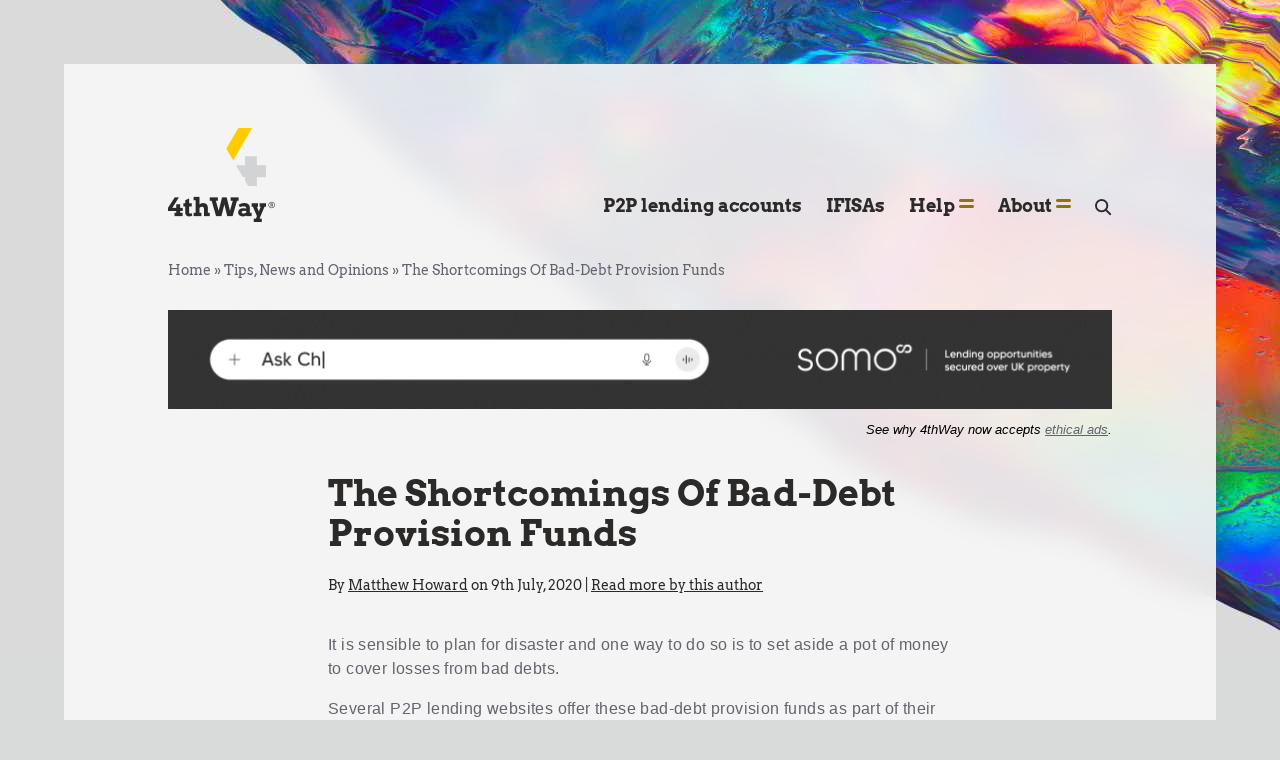

--- FILE ---
content_type: text/html; charset=UTF-8
request_url: https://www.4thway.co.uk/candid-opinion/the-shortcomings-of-bad-debt-provision-funds/
body_size: 37201
content:
<!DOCTYPE html>
<html lang="en-US">
<head><meta charset="UTF-8"><script>if(navigator.userAgent.match(/MSIE|Internet Explorer/i)||navigator.userAgent.match(/Trident\/7\..*?rv:11/i)){var href=document.location.href;if(!href.match(/[?&]nowprocket/)){if(href.indexOf("?")==-1){if(href.indexOf("#")==-1){document.location.href=href+"?nowprocket=1"}else{document.location.href=href.replace("#","?nowprocket=1#")}}else{if(href.indexOf("#")==-1){document.location.href=href+"&nowprocket=1"}else{document.location.href=href.replace("#","&nowprocket=1#")}}}}</script><script>class RocketLazyLoadScripts{constructor(){this.v="1.2.3",this.triggerEvents=["keydown","mousedown","mousemove","touchmove","touchstart","touchend","wheel"],this.userEventHandler=this._triggerListener.bind(this),this.touchStartHandler=this._onTouchStart.bind(this),this.touchMoveHandler=this._onTouchMove.bind(this),this.touchEndHandler=this._onTouchEnd.bind(this),this.clickHandler=this._onClick.bind(this),this.interceptedClicks=[],window.addEventListener("pageshow",t=>{this.persisted=t.persisted}),window.addEventListener("DOMContentLoaded",()=>{this._preconnect3rdParties()}),this.delayedScripts={normal:[],async:[],defer:[]},this.trash=[],this.allJQueries=[]}_addUserInteractionListener(t){if(document.hidden){t._triggerListener();return}this.triggerEvents.forEach(e=>window.addEventListener(e,t.userEventHandler,{passive:!0})),window.addEventListener("touchstart",t.touchStartHandler,{passive:!0}),window.addEventListener("mousedown",t.touchStartHandler),document.addEventListener("visibilitychange",t.userEventHandler)}_removeUserInteractionListener(){this.triggerEvents.forEach(t=>window.removeEventListener(t,this.userEventHandler,{passive:!0})),document.removeEventListener("visibilitychange",this.userEventHandler)}_onTouchStart(t){"HTML"!==t.target.tagName&&(window.addEventListener("touchend",this.touchEndHandler),window.addEventListener("mouseup",this.touchEndHandler),window.addEventListener("touchmove",this.touchMoveHandler,{passive:!0}),window.addEventListener("mousemove",this.touchMoveHandler),t.target.addEventListener("click",this.clickHandler),this._renameDOMAttribute(t.target,"onclick","rocket-onclick"),this._pendingClickStarted())}_onTouchMove(t){window.removeEventListener("touchend",this.touchEndHandler),window.removeEventListener("mouseup",this.touchEndHandler),window.removeEventListener("touchmove",this.touchMoveHandler,{passive:!0}),window.removeEventListener("mousemove",this.touchMoveHandler),t.target.removeEventListener("click",this.clickHandler),this._renameDOMAttribute(t.target,"rocket-onclick","onclick"),this._pendingClickFinished()}_onTouchEnd(t){window.removeEventListener("touchend",this.touchEndHandler),window.removeEventListener("mouseup",this.touchEndHandler),window.removeEventListener("touchmove",this.touchMoveHandler,{passive:!0}),window.removeEventListener("mousemove",this.touchMoveHandler)}_onClick(t){t.target.removeEventListener("click",this.clickHandler),this._renameDOMAttribute(t.target,"rocket-onclick","onclick"),this.interceptedClicks.push(t),t.preventDefault(),t.stopPropagation(),t.stopImmediatePropagation(),this._pendingClickFinished()}_replayClicks(){window.removeEventListener("touchstart",this.touchStartHandler,{passive:!0}),window.removeEventListener("mousedown",this.touchStartHandler),this.interceptedClicks.forEach(t=>{t.target.dispatchEvent(new MouseEvent("click",{view:t.view,bubbles:!0,cancelable:!0}))})}_waitForPendingClicks(){return new Promise(t=>{this._isClickPending?this._pendingClickFinished=t:t()})}_pendingClickStarted(){this._isClickPending=!0}_pendingClickFinished(){this._isClickPending=!1}_renameDOMAttribute(t,e,r){t.hasAttribute&&t.hasAttribute(e)&&(event.target.setAttribute(r,event.target.getAttribute(e)),event.target.removeAttribute(e))}_triggerListener(){this._removeUserInteractionListener(this),"loading"===document.readyState?document.addEventListener("DOMContentLoaded",this._loadEverythingNow.bind(this)):this._loadEverythingNow()}_preconnect3rdParties(){let t=[];document.querySelectorAll("script[type=rocketlazyloadscript]").forEach(e=>{if(e.hasAttribute("src")){let r=new URL(e.src).origin;r!==location.origin&&t.push({src:r,crossOrigin:e.crossOrigin||"module"===e.getAttribute("data-rocket-type")})}}),t=[...new Map(t.map(t=>[JSON.stringify(t),t])).values()],this._batchInjectResourceHints(t,"preconnect")}async _loadEverythingNow(){this.lastBreath=Date.now(),this._delayEventListeners(this),this._delayJQueryReady(this),this._handleDocumentWrite(),this._registerAllDelayedScripts(),this._preloadAllScripts(),await this._loadScriptsFromList(this.delayedScripts.normal),await this._loadScriptsFromList(this.delayedScripts.defer),await this._loadScriptsFromList(this.delayedScripts.async);try{await this._triggerDOMContentLoaded(),await this._triggerWindowLoad()}catch(t){console.error(t)}window.dispatchEvent(new Event("rocket-allScriptsLoaded")),this._waitForPendingClicks().then(()=>{this._replayClicks()}),this._emptyTrash()}_registerAllDelayedScripts(){document.querySelectorAll("script[type=rocketlazyloadscript]").forEach(t=>{t.hasAttribute("data-rocket-src")?t.hasAttribute("async")&&!1!==t.async?this.delayedScripts.async.push(t):t.hasAttribute("defer")&&!1!==t.defer||"module"===t.getAttribute("data-rocket-type")?this.delayedScripts.defer.push(t):this.delayedScripts.normal.push(t):this.delayedScripts.normal.push(t)})}async _transformScript(t){return new Promise((await this._littleBreath(),navigator.userAgent.indexOf("Firefox/")>0||""===navigator.vendor)?e=>{let r=document.createElement("script");[...t.attributes].forEach(t=>{let e=t.nodeName;"type"!==e&&("data-rocket-type"===e&&(e="type"),"data-rocket-src"===e&&(e="src"),r.setAttribute(e,t.nodeValue))}),t.text&&(r.text=t.text),r.hasAttribute("src")?(r.addEventListener("load",e),r.addEventListener("error",e)):(r.text=t.text,e());try{t.parentNode.replaceChild(r,t)}catch(i){e()}}:async e=>{function r(){t.setAttribute("data-rocket-status","failed"),e()}try{let i=t.getAttribute("data-rocket-type"),n=t.getAttribute("data-rocket-src");t.text,i?(t.type=i,t.removeAttribute("data-rocket-type")):t.removeAttribute("type"),t.addEventListener("load",function r(){t.setAttribute("data-rocket-status","executed"),e()}),t.addEventListener("error",r),n?(t.removeAttribute("data-rocket-src"),t.src=n):t.src="data:text/javascript;base64,"+window.btoa(unescape(encodeURIComponent(t.text)))}catch(s){r()}})}async _loadScriptsFromList(t){let e=t.shift();return e&&e.isConnected?(await this._transformScript(e),this._loadScriptsFromList(t)):Promise.resolve()}_preloadAllScripts(){this._batchInjectResourceHints([...this.delayedScripts.normal,...this.delayedScripts.defer,...this.delayedScripts.async],"preload")}_batchInjectResourceHints(t,e){var r=document.createDocumentFragment();t.forEach(t=>{let i=t.getAttribute&&t.getAttribute("data-rocket-src")||t.src;if(i){let n=document.createElement("link");n.href=i,n.rel=e,"preconnect"!==e&&(n.as="script"),t.getAttribute&&"module"===t.getAttribute("data-rocket-type")&&(n.crossOrigin=!0),t.crossOrigin&&(n.crossOrigin=t.crossOrigin),t.integrity&&(n.integrity=t.integrity),r.appendChild(n),this.trash.push(n)}}),document.head.appendChild(r)}_delayEventListeners(t){let e={};function r(t,r){!function t(r){!e[r]&&(e[r]={originalFunctions:{add:r.addEventListener,remove:r.removeEventListener},eventsToRewrite:[]},r.addEventListener=function(){arguments[0]=i(arguments[0]),e[r].originalFunctions.add.apply(r,arguments)},r.removeEventListener=function(){arguments[0]=i(arguments[0]),e[r].originalFunctions.remove.apply(r,arguments)});function i(t){return e[r].eventsToRewrite.indexOf(t)>=0?"rocket-"+t:t}}(t),e[t].eventsToRewrite.push(r)}function i(t,e){let r=t[e];Object.defineProperty(t,e,{get:()=>r||function(){},set(i){t["rocket"+e]=r=i}})}r(document,"DOMContentLoaded"),r(window,"DOMContentLoaded"),r(window,"load"),r(window,"pageshow"),r(document,"readystatechange"),i(document,"onreadystatechange"),i(window,"onload"),i(window,"onpageshow")}_delayJQueryReady(t){let e;function r(r){if(r&&r.fn&&!t.allJQueries.includes(r)){r.fn.ready=r.fn.init.prototype.ready=function(e){return t.domReadyFired?e.bind(document)(r):document.addEventListener("rocket-DOMContentLoaded",()=>e.bind(document)(r)),r([])};let i=r.fn.on;r.fn.on=r.fn.init.prototype.on=function(){if(this[0]===window){function t(t){return t.split(" ").map(t=>"load"===t||0===t.indexOf("load.")?"rocket-jquery-load":t).join(" ")}"string"==typeof arguments[0]||arguments[0]instanceof String?arguments[0]=t(arguments[0]):"object"==typeof arguments[0]&&Object.keys(arguments[0]).forEach(e=>{let r=arguments[0][e];delete arguments[0][e],arguments[0][t(e)]=r})}return i.apply(this,arguments),this},t.allJQueries.push(r)}e=r}r(window.jQuery),Object.defineProperty(window,"jQuery",{get:()=>e,set(t){r(t)}})}async _triggerDOMContentLoaded(){this.domReadyFired=!0,await this._littleBreath(),document.dispatchEvent(new Event("rocket-DOMContentLoaded")),await this._littleBreath(),window.dispatchEvent(new Event("rocket-DOMContentLoaded")),await this._littleBreath(),document.dispatchEvent(new Event("rocket-readystatechange")),await this._littleBreath(),document.rocketonreadystatechange&&document.rocketonreadystatechange()}async _triggerWindowLoad(){await this._littleBreath(),window.dispatchEvent(new Event("rocket-load")),await this._littleBreath(),window.rocketonload&&window.rocketonload(),await this._littleBreath(),this.allJQueries.forEach(t=>t(window).trigger("rocket-jquery-load")),await this._littleBreath();let t=new Event("rocket-pageshow");t.persisted=this.persisted,window.dispatchEvent(t),await this._littleBreath(),window.rocketonpageshow&&window.rocketonpageshow({persisted:this.persisted})}_handleDocumentWrite(){let t=new Map;document.write=document.writeln=function(e){let r=document.currentScript;r||console.error("WPRocket unable to document.write this: "+e);let i=document.createRange(),n=r.parentElement,s=t.get(r);void 0===s&&(s=r.nextSibling,t.set(r,s));let a=document.createDocumentFragment();i.setStart(a,0),a.appendChild(i.createContextualFragment(e)),n.insertBefore(a,s)}}async _littleBreath(){Date.now()-this.lastBreath>45&&(await this._requestAnimFrame(),this.lastBreath=Date.now())}async _requestAnimFrame(){return document.hidden?new Promise(t=>setTimeout(t)):new Promise(t=>requestAnimationFrame(t))}_emptyTrash(){this.trash.forEach(t=>t.remove())}static run(){let t=new RocketLazyLoadScripts;t._addUserInteractionListener(t)}}RocketLazyLoadScripts.run();</script>
	
	<meta name="viewport" content="width=device-width">
	<link rel="profile" href="http://gmpg.org/xfn/11">
	<link rel="pingback" href="https://www.4thway.co.uk/xmlrpc.php">
    <link rel="preload" as="font">
	
        <style id="pressidium-cc-styles">
            .pressidium-cc-theme {
                --cc-bg: #f9faff;
--cc-text: #2b2a29;
--cc-btn-primary-bg: #fecc00;
--cc-btn-primary-text: #000000;
--cc-btn-primary-hover-bg: #2b2a29;
--cc-btn-primary-hover-text: #fecc00;
--cc-btn-secondary-bg: #d1d3d4;
--cc-btn-secondary-text: #2b2a29;
--cc-btn-secondary-hover-bg: #d1d3d4;
--cc-btn-secondary-hover-text: #2b2a29;
--cc-toggle-bg-off: #ffdc52;
--cc-toggle-bg-on: #fecc00;
--cc-toggle-bg-readonly: #ffdc52;
--cc-toggle-knob-bg: #ffffff;
--cc-toggle-knob-icon-color: #ffffff;
--cc-cookie-category-block-bg: #ffe88e;
--cc-cookie-category-block-bg-hover: #d1d3d4;
--cc-section-border: #ffffff;
--cc-block-text: #2b2a29;
--cc-cookie-table-border: #ffe88e;
--cc-overlay-bg: #ffffff;
--cc-webkit-scrollbar-bg: #ffe88e;
--cc-webkit-scrollbar-bg-hover: #ffdc52;
--cc-btn-floating-bg: #fecc00;
--cc-btn-floating-icon: #ffffff;
--cc-btn-floating-hover-bg: #2b2a29;
--cc-btn-floating-hover-icon: #ffffff;
            }
        </style>

        <meta name='robots' content='index, follow, max-image-preview:large, max-snippet:-1, max-video-preview:-1' />
	<style>img:is([sizes="auto" i], [sizes^="auto," i]) { contain-intrinsic-size: 3000px 1500px }</style>
	
	<!-- This site is optimized with the Yoast SEO plugin v24.8.1 - https://yoast.com/wordpress/plugins/seo/ -->
	<title>The Shortcomings Of Bad-Debt Provision Funds - 4thWay</title><link rel="preload" as="style" href="https://fonts.googleapis.com/css?family=Open%20Sans&#038;display=swap" /><link rel="stylesheet" href="https://fonts.googleapis.com/css?family=Open%20Sans&#038;display=swap" media="print" onload="this.media='all'" /><noscript><link rel="stylesheet" href="https://fonts.googleapis.com/css?family=Open%20Sans&#038;display=swap" /></noscript>
	<link rel="canonical" href="https://www.4thway.co.uk/candid-opinion/the-shortcomings-of-bad-debt-provision-funds/" />
	<meta name="twitter:label1" content="Written by" />
	<meta name="twitter:data1" content="Matthew Howard" />
	<meta name="twitter:label2" content="Est. reading time" />
	<meta name="twitter:data2" content="4 minutes" />
	<script type="application/ld+json" class="yoast-schema-graph">{"@context":"https://schema.org","@graph":[{"@type":"WebPage","@id":"https://www.4thway.co.uk/candid-opinion/the-shortcomings-of-bad-debt-provision-funds/","url":"https://www.4thway.co.uk/candid-opinion/the-shortcomings-of-bad-debt-provision-funds/","name":"The Shortcomings Of Bad-Debt Provision Funds - 4thWay","isPartOf":{"@id":"https://www.4thway.co.uk/#website"},"datePublished":"2020-07-08T23:58:28+00:00","dateModified":"2020-07-09T14:18:27+00:00","author":{"@id":"https://www.4thway.co.uk/#/schema/person/72b4168984e1334235a0fccf31b9d542"},"breadcrumb":{"@id":"https://www.4thway.co.uk/candid-opinion/the-shortcomings-of-bad-debt-provision-funds/#breadcrumb"},"inLanguage":"en-US","potentialAction":[{"@type":"ReadAction","target":["https://www.4thway.co.uk/candid-opinion/the-shortcomings-of-bad-debt-provision-funds/"]}]},{"@type":"BreadcrumbList","@id":"https://www.4thway.co.uk/candid-opinion/the-shortcomings-of-bad-debt-provision-funds/#breadcrumb","itemListElement":[{"@type":"ListItem","position":1,"name":"Home","item":"https://www.4thway.co.uk/"},{"@type":"ListItem","position":2,"name":"Tips, News and Opinions","item":"https://www.4thway.co.uk/tips-news-opinions/"},{"@type":"ListItem","position":3,"name":"The Shortcomings Of Bad-Debt Provision Funds"}]},{"@type":"WebSite","@id":"https://www.4thway.co.uk/#website","url":"https://www.4thway.co.uk/","name":"4thWay","description":"Peer-to-peer lending comparison, tips and ratings","potentialAction":[{"@type":"SearchAction","target":{"@type":"EntryPoint","urlTemplate":"https://www.4thway.co.uk/?s={search_term_string}"},"query-input":{"@type":"PropertyValueSpecification","valueRequired":true,"valueName":"search_term_string"}}],"inLanguage":"en-US"},{"@type":"Person","@id":"https://www.4thway.co.uk/#/schema/person/72b4168984e1334235a0fccf31b9d542","name":"Matthew Howard","image":{"@type":"ImageObject","inLanguage":"en-US","@id":"https://www.4thway.co.uk/#/schema/person/image/","url":"https://secure.gravatar.com/avatar/9f22365eef4ba1bb64dbbfcf013897f8?s=96&d=mm&r=g","contentUrl":"https://secure.gravatar.com/avatar/9f22365eef4ba1bb64dbbfcf013897f8?s=96&d=mm&r=g","caption":"Matthew Howard"},"url":"https://www.4thway.co.uk/author/matthew-howard/"}]}</script>
	<!-- / Yoast SEO plugin. -->


<link rel='dns-prefetch' href='//ajax.googleapis.com' />
<link href='https://fonts.gstatic.com' crossorigin rel='preconnect' />
		<!-- This site uses the Google Analytics by MonsterInsights plugin v9.4.1 - Using Analytics tracking - https://www.monsterinsights.com/ -->
							<script type="rocketlazyloadscript" data-rocket-src="//www.googletagmanager.com/gtag/js?id=G-L7DXNBV8EK"  data-cfasync="false" data-wpfc-render="false" data-rocket-type="text/javascript" async></script>
			<script type="rocketlazyloadscript" data-cfasync="false" data-wpfc-render="false" data-rocket-type="text/javascript">
				var mi_version = '9.4.1';
				var mi_track_user = true;
				var mi_no_track_reason = '';
								var MonsterInsightsDefaultLocations = {"page_location":"https:\/\/www.4thway.co.uk\/candid-opinion\/the-shortcomings-of-bad-debt-provision-funds\/"};
				if ( typeof MonsterInsightsPrivacyGuardFilter === 'function' ) {
					var MonsterInsightsLocations = (typeof MonsterInsightsExcludeQuery === 'object') ? MonsterInsightsPrivacyGuardFilter( MonsterInsightsExcludeQuery ) : MonsterInsightsPrivacyGuardFilter( MonsterInsightsDefaultLocations );
				} else {
					var MonsterInsightsLocations = (typeof MonsterInsightsExcludeQuery === 'object') ? MonsterInsightsExcludeQuery : MonsterInsightsDefaultLocations;
				}

								var disableStrs = [
										'ga-disable-G-L7DXNBV8EK',
									];

				/* Function to detect opted out users */
				function __gtagTrackerIsOptedOut() {
					for (var index = 0; index < disableStrs.length; index++) {
						if (document.cookie.indexOf(disableStrs[index] + '=true') > -1) {
							return true;
						}
					}

					return false;
				}

				/* Disable tracking if the opt-out cookie exists. */
				if (__gtagTrackerIsOptedOut()) {
					for (var index = 0; index < disableStrs.length; index++) {
						window[disableStrs[index]] = true;
					}
				}

				/* Opt-out function */
				function __gtagTrackerOptout() {
					for (var index = 0; index < disableStrs.length; index++) {
						document.cookie = disableStrs[index] + '=true; expires=Thu, 31 Dec 2099 23:59:59 UTC; path=/';
						window[disableStrs[index]] = true;
					}
				}

				if ('undefined' === typeof gaOptout) {
					function gaOptout() {
						__gtagTrackerOptout();
					}
				}
								window.dataLayer = window.dataLayer || [];

				window.MonsterInsightsDualTracker = {
					helpers: {},
					trackers: {},
				};
				if (mi_track_user) {
					function __gtagDataLayer() {
						dataLayer.push(arguments);
					}

					function __gtagTracker(type, name, parameters) {
						if (!parameters) {
							parameters = {};
						}

						if (parameters.send_to) {
							__gtagDataLayer.apply(null, arguments);
							return;
						}

						if (type === 'event') {
														parameters.send_to = monsterinsights_frontend.v4_id;
							var hookName = name;
							if (typeof parameters['event_category'] !== 'undefined') {
								hookName = parameters['event_category'] + ':' + name;
							}

							if (typeof MonsterInsightsDualTracker.trackers[hookName] !== 'undefined') {
								MonsterInsightsDualTracker.trackers[hookName](parameters);
							} else {
								__gtagDataLayer('event', name, parameters);
							}
							
						} else {
							__gtagDataLayer.apply(null, arguments);
						}
					}

					__gtagTracker('js', new Date());
					__gtagTracker('set', {
						'developer_id.dZGIzZG': true,
											});
					if ( MonsterInsightsLocations.page_location ) {
						__gtagTracker('set', MonsterInsightsLocations);
					}
										__gtagTracker('config', 'G-L7DXNBV8EK', {"forceSSL":"true"} );
															window.gtag = __gtagTracker;										(function () {
						/* https://developers.google.com/analytics/devguides/collection/analyticsjs/ */
						/* ga and __gaTracker compatibility shim. */
						var noopfn = function () {
							return null;
						};
						var newtracker = function () {
							return new Tracker();
						};
						var Tracker = function () {
							return null;
						};
						var p = Tracker.prototype;
						p.get = noopfn;
						p.set = noopfn;
						p.send = function () {
							var args = Array.prototype.slice.call(arguments);
							args.unshift('send');
							__gaTracker.apply(null, args);
						};
						var __gaTracker = function () {
							var len = arguments.length;
							if (len === 0) {
								return;
							}
							var f = arguments[len - 1];
							if (typeof f !== 'object' || f === null || typeof f.hitCallback !== 'function') {
								if ('send' === arguments[0]) {
									var hitConverted, hitObject = false, action;
									if ('event' === arguments[1]) {
										if ('undefined' !== typeof arguments[3]) {
											hitObject = {
												'eventAction': arguments[3],
												'eventCategory': arguments[2],
												'eventLabel': arguments[4],
												'value': arguments[5] ? arguments[5] : 1,
											}
										}
									}
									if ('pageview' === arguments[1]) {
										if ('undefined' !== typeof arguments[2]) {
											hitObject = {
												'eventAction': 'page_view',
												'page_path': arguments[2],
											}
										}
									}
									if (typeof arguments[2] === 'object') {
										hitObject = arguments[2];
									}
									if (typeof arguments[5] === 'object') {
										Object.assign(hitObject, arguments[5]);
									}
									if ('undefined' !== typeof arguments[1].hitType) {
										hitObject = arguments[1];
										if ('pageview' === hitObject.hitType) {
											hitObject.eventAction = 'page_view';
										}
									}
									if (hitObject) {
										action = 'timing' === arguments[1].hitType ? 'timing_complete' : hitObject.eventAction;
										hitConverted = mapArgs(hitObject);
										__gtagTracker('event', action, hitConverted);
									}
								}
								return;
							}

							function mapArgs(args) {
								var arg, hit = {};
								var gaMap = {
									'eventCategory': 'event_category',
									'eventAction': 'event_action',
									'eventLabel': 'event_label',
									'eventValue': 'event_value',
									'nonInteraction': 'non_interaction',
									'timingCategory': 'event_category',
									'timingVar': 'name',
									'timingValue': 'value',
									'timingLabel': 'event_label',
									'page': 'page_path',
									'location': 'page_location',
									'title': 'page_title',
									'referrer' : 'page_referrer',
								};
								for (arg in args) {
																		if (!(!args.hasOwnProperty(arg) || !gaMap.hasOwnProperty(arg))) {
										hit[gaMap[arg]] = args[arg];
									} else {
										hit[arg] = args[arg];
									}
								}
								return hit;
							}

							try {
								f.hitCallback();
							} catch (ex) {
							}
						};
						__gaTracker.create = newtracker;
						__gaTracker.getByName = newtracker;
						__gaTracker.getAll = function () {
							return [];
						};
						__gaTracker.remove = noopfn;
						__gaTracker.loaded = true;
						window['__gaTracker'] = __gaTracker;
					})();
									} else {
										console.log("");
					(function () {
						function __gtagTracker() {
							return null;
						}

						window['__gtagTracker'] = __gtagTracker;
						window['gtag'] = __gtagTracker;
					})();
									}
			</script>
				<!-- / Google Analytics by MonsterInsights -->
		<!-- www.4thway.co.uk is managing ads with Advanced Ads 2.0.6 – https://wpadvancedads.com/ --><!--noptimize--><script type="rocketlazyloadscript" id="thway-ready">
			window.advanced_ads_ready=function(e,a){a=a||"complete";var d=function(e){return"interactive"===a?"loading"!==e:"complete"===e};d(document.readyState)?e():document.addEventListener("readystatechange",(function(a){d(a.target.readyState)&&e()}),{once:"interactive"===a})},window.advanced_ads_ready_queue=window.advanced_ads_ready_queue||[];		</script>
		<!--/noptimize--><style id='wp-emoji-styles-inline-css' type='text/css'>

	img.wp-smiley, img.emoji {
		display: inline !important;
		border: none !important;
		box-shadow: none !important;
		height: 1em !important;
		width: 1em !important;
		margin: 0 0.07em !important;
		vertical-align: -0.1em !important;
		background: none !important;
		padding: 0 !important;
	}
</style>
<link data-minify="1" rel='stylesheet' id='paperform_block-style-css-css' href='https://www.4thway.co.uk/wp-content/cache/min/1/wp-content/plugins/paperform-form-builder/dist/blocks.style.build.css?ver=1767625559' type='text/css' media='all' />
<style id='global-styles-inline-css' type='text/css'>
:root{--wp--preset--aspect-ratio--square: 1;--wp--preset--aspect-ratio--4-3: 4/3;--wp--preset--aspect-ratio--3-4: 3/4;--wp--preset--aspect-ratio--3-2: 3/2;--wp--preset--aspect-ratio--2-3: 2/3;--wp--preset--aspect-ratio--16-9: 16/9;--wp--preset--aspect-ratio--9-16: 9/16;--wp--preset--color--black: #000000;--wp--preset--color--cyan-bluish-gray: #abb8c3;--wp--preset--color--white: #ffffff;--wp--preset--color--pale-pink: #f78da7;--wp--preset--color--vivid-red: #cf2e2e;--wp--preset--color--luminous-vivid-orange: #ff6900;--wp--preset--color--luminous-vivid-amber: #fcb900;--wp--preset--color--light-green-cyan: #7bdcb5;--wp--preset--color--vivid-green-cyan: #00d084;--wp--preset--color--pale-cyan-blue: #8ed1fc;--wp--preset--color--vivid-cyan-blue: #0693e3;--wp--preset--color--vivid-purple: #9b51e0;--wp--preset--color--primary: #0EA5E9;--wp--preset--color--secondary: #14B8A6;--wp--preset--color--dark: #1F2937;--wp--preset--color--light: #F9FAFB;--wp--preset--color--yellow: #FECC00;--wp--preset--color--gray: #63646E;--wp--preset--color--dgray: #2B2A29;--wp--preset--gradient--vivid-cyan-blue-to-vivid-purple: linear-gradient(135deg,rgba(6,147,227,1) 0%,rgb(155,81,224) 100%);--wp--preset--gradient--light-green-cyan-to-vivid-green-cyan: linear-gradient(135deg,rgb(122,220,180) 0%,rgb(0,208,130) 100%);--wp--preset--gradient--luminous-vivid-amber-to-luminous-vivid-orange: linear-gradient(135deg,rgba(252,185,0,1) 0%,rgba(255,105,0,1) 100%);--wp--preset--gradient--luminous-vivid-orange-to-vivid-red: linear-gradient(135deg,rgba(255,105,0,1) 0%,rgb(207,46,46) 100%);--wp--preset--gradient--very-light-gray-to-cyan-bluish-gray: linear-gradient(135deg,rgb(238,238,238) 0%,rgb(169,184,195) 100%);--wp--preset--gradient--cool-to-warm-spectrum: linear-gradient(135deg,rgb(74,234,220) 0%,rgb(151,120,209) 20%,rgb(207,42,186) 40%,rgb(238,44,130) 60%,rgb(251,105,98) 80%,rgb(254,248,76) 100%);--wp--preset--gradient--blush-light-purple: linear-gradient(135deg,rgb(255,206,236) 0%,rgb(152,150,240) 100%);--wp--preset--gradient--blush-bordeaux: linear-gradient(135deg,rgb(254,205,165) 0%,rgb(254,45,45) 50%,rgb(107,0,62) 100%);--wp--preset--gradient--luminous-dusk: linear-gradient(135deg,rgb(255,203,112) 0%,rgb(199,81,192) 50%,rgb(65,88,208) 100%);--wp--preset--gradient--pale-ocean: linear-gradient(135deg,rgb(255,245,203) 0%,rgb(182,227,212) 50%,rgb(51,167,181) 100%);--wp--preset--gradient--electric-grass: linear-gradient(135deg,rgb(202,248,128) 0%,rgb(113,206,126) 100%);--wp--preset--gradient--midnight: linear-gradient(135deg,rgb(2,3,129) 0%,rgb(40,116,252) 100%);--wp--preset--font-size--small: 0.875rem;--wp--preset--font-size--medium: 20px;--wp--preset--font-size--large: 1.125rem;--wp--preset--font-size--x-large: 42px;--wp--preset--font-size--regular: 1.5rem;--wp--preset--font-size--xl: 1.25rem;--wp--preset--font-size--xxl: 1.5rem;--wp--preset--font-size--xxxl: 1.875rem;--wp--preset--spacing--20: 0.44rem;--wp--preset--spacing--30: 0.67rem;--wp--preset--spacing--40: 1rem;--wp--preset--spacing--50: 1.5rem;--wp--preset--spacing--60: 2.25rem;--wp--preset--spacing--70: 3.38rem;--wp--preset--spacing--80: 5.06rem;--wp--preset--shadow--natural: 6px 6px 9px rgba(0, 0, 0, 0.2);--wp--preset--shadow--deep: 12px 12px 50px rgba(0, 0, 0, 0.4);--wp--preset--shadow--sharp: 6px 6px 0px rgba(0, 0, 0, 0.2);--wp--preset--shadow--outlined: 6px 6px 0px -3px rgba(255, 255, 255, 1), 6px 6px rgba(0, 0, 0, 1);--wp--preset--shadow--crisp: 6px 6px 0px rgba(0, 0, 0, 1);}:root { --wp--style--global--content-size: 1280px;--wp--style--global--wide-size: 1280px; }:where(body) { margin: 0; }.wp-site-blocks > .alignleft { float: left; margin-right: 2em; }.wp-site-blocks > .alignright { float: right; margin-left: 2em; }.wp-site-blocks > .aligncenter { justify-content: center; margin-left: auto; margin-right: auto; }:where(.is-layout-flex){gap: 0.5em;}:where(.is-layout-grid){gap: 0.5em;}.is-layout-flow > .alignleft{float: left;margin-inline-start: 0;margin-inline-end: 2em;}.is-layout-flow > .alignright{float: right;margin-inline-start: 2em;margin-inline-end: 0;}.is-layout-flow > .aligncenter{margin-left: auto !important;margin-right: auto !important;}.is-layout-constrained > .alignleft{float: left;margin-inline-start: 0;margin-inline-end: 2em;}.is-layout-constrained > .alignright{float: right;margin-inline-start: 2em;margin-inline-end: 0;}.is-layout-constrained > .aligncenter{margin-left: auto !important;margin-right: auto !important;}.is-layout-constrained > :where(:not(.alignleft):not(.alignright):not(.alignfull)){max-width: var(--wp--style--global--content-size);margin-left: auto !important;margin-right: auto !important;}.is-layout-constrained > .alignwide{max-width: var(--wp--style--global--wide-size);}body .is-layout-flex{display: flex;}.is-layout-flex{flex-wrap: wrap;align-items: center;}.is-layout-flex > :is(*, div){margin: 0;}body .is-layout-grid{display: grid;}.is-layout-grid > :is(*, div){margin: 0;}body{padding-top: 0px;padding-right: 0px;padding-bottom: 0px;padding-left: 0px;}a:where(:not(.wp-element-button)){text-decoration: underline;}:root :where(.wp-element-button, .wp-block-button__link){background-color: #32373c;border-width: 0;color: #fff;font-family: inherit;font-size: inherit;line-height: inherit;padding: calc(0.667em + 2px) calc(1.333em + 2px);text-decoration: none;}.has-black-color{color: var(--wp--preset--color--black) !important;}.has-cyan-bluish-gray-color{color: var(--wp--preset--color--cyan-bluish-gray) !important;}.has-white-color{color: var(--wp--preset--color--white) !important;}.has-pale-pink-color{color: var(--wp--preset--color--pale-pink) !important;}.has-vivid-red-color{color: var(--wp--preset--color--vivid-red) !important;}.has-luminous-vivid-orange-color{color: var(--wp--preset--color--luminous-vivid-orange) !important;}.has-luminous-vivid-amber-color{color: var(--wp--preset--color--luminous-vivid-amber) !important;}.has-light-green-cyan-color{color: var(--wp--preset--color--light-green-cyan) !important;}.has-vivid-green-cyan-color{color: var(--wp--preset--color--vivid-green-cyan) !important;}.has-pale-cyan-blue-color{color: var(--wp--preset--color--pale-cyan-blue) !important;}.has-vivid-cyan-blue-color{color: var(--wp--preset--color--vivid-cyan-blue) !important;}.has-vivid-purple-color{color: var(--wp--preset--color--vivid-purple) !important;}.has-primary-color{color: var(--wp--preset--color--primary) !important;}.has-secondary-color{color: var(--wp--preset--color--secondary) !important;}.has-dark-color{color: var(--wp--preset--color--dark) !important;}.has-light-color{color: var(--wp--preset--color--light) !important;}.has-yellow-color{color: var(--wp--preset--color--yellow) !important;}.has-gray-color{color: var(--wp--preset--color--gray) !important;}.has-dgray-color{color: var(--wp--preset--color--dgray) !important;}.has-black-background-color{background-color: var(--wp--preset--color--black) !important;}.has-cyan-bluish-gray-background-color{background-color: var(--wp--preset--color--cyan-bluish-gray) !important;}.has-white-background-color{background-color: var(--wp--preset--color--white) !important;}.has-pale-pink-background-color{background-color: var(--wp--preset--color--pale-pink) !important;}.has-vivid-red-background-color{background-color: var(--wp--preset--color--vivid-red) !important;}.has-luminous-vivid-orange-background-color{background-color: var(--wp--preset--color--luminous-vivid-orange) !important;}.has-luminous-vivid-amber-background-color{background-color: var(--wp--preset--color--luminous-vivid-amber) !important;}.has-light-green-cyan-background-color{background-color: var(--wp--preset--color--light-green-cyan) !important;}.has-vivid-green-cyan-background-color{background-color: var(--wp--preset--color--vivid-green-cyan) !important;}.has-pale-cyan-blue-background-color{background-color: var(--wp--preset--color--pale-cyan-blue) !important;}.has-vivid-cyan-blue-background-color{background-color: var(--wp--preset--color--vivid-cyan-blue) !important;}.has-vivid-purple-background-color{background-color: var(--wp--preset--color--vivid-purple) !important;}.has-primary-background-color{background-color: var(--wp--preset--color--primary) !important;}.has-secondary-background-color{background-color: var(--wp--preset--color--secondary) !important;}.has-dark-background-color{background-color: var(--wp--preset--color--dark) !important;}.has-light-background-color{background-color: var(--wp--preset--color--light) !important;}.has-yellow-background-color{background-color: var(--wp--preset--color--yellow) !important;}.has-gray-background-color{background-color: var(--wp--preset--color--gray) !important;}.has-dgray-background-color{background-color: var(--wp--preset--color--dgray) !important;}.has-black-border-color{border-color: var(--wp--preset--color--black) !important;}.has-cyan-bluish-gray-border-color{border-color: var(--wp--preset--color--cyan-bluish-gray) !important;}.has-white-border-color{border-color: var(--wp--preset--color--white) !important;}.has-pale-pink-border-color{border-color: var(--wp--preset--color--pale-pink) !important;}.has-vivid-red-border-color{border-color: var(--wp--preset--color--vivid-red) !important;}.has-luminous-vivid-orange-border-color{border-color: var(--wp--preset--color--luminous-vivid-orange) !important;}.has-luminous-vivid-amber-border-color{border-color: var(--wp--preset--color--luminous-vivid-amber) !important;}.has-light-green-cyan-border-color{border-color: var(--wp--preset--color--light-green-cyan) !important;}.has-vivid-green-cyan-border-color{border-color: var(--wp--preset--color--vivid-green-cyan) !important;}.has-pale-cyan-blue-border-color{border-color: var(--wp--preset--color--pale-cyan-blue) !important;}.has-vivid-cyan-blue-border-color{border-color: var(--wp--preset--color--vivid-cyan-blue) !important;}.has-vivid-purple-border-color{border-color: var(--wp--preset--color--vivid-purple) !important;}.has-primary-border-color{border-color: var(--wp--preset--color--primary) !important;}.has-secondary-border-color{border-color: var(--wp--preset--color--secondary) !important;}.has-dark-border-color{border-color: var(--wp--preset--color--dark) !important;}.has-light-border-color{border-color: var(--wp--preset--color--light) !important;}.has-yellow-border-color{border-color: var(--wp--preset--color--yellow) !important;}.has-gray-border-color{border-color: var(--wp--preset--color--gray) !important;}.has-dgray-border-color{border-color: var(--wp--preset--color--dgray) !important;}.has-vivid-cyan-blue-to-vivid-purple-gradient-background{background: var(--wp--preset--gradient--vivid-cyan-blue-to-vivid-purple) !important;}.has-light-green-cyan-to-vivid-green-cyan-gradient-background{background: var(--wp--preset--gradient--light-green-cyan-to-vivid-green-cyan) !important;}.has-luminous-vivid-amber-to-luminous-vivid-orange-gradient-background{background: var(--wp--preset--gradient--luminous-vivid-amber-to-luminous-vivid-orange) !important;}.has-luminous-vivid-orange-to-vivid-red-gradient-background{background: var(--wp--preset--gradient--luminous-vivid-orange-to-vivid-red) !important;}.has-very-light-gray-to-cyan-bluish-gray-gradient-background{background: var(--wp--preset--gradient--very-light-gray-to-cyan-bluish-gray) !important;}.has-cool-to-warm-spectrum-gradient-background{background: var(--wp--preset--gradient--cool-to-warm-spectrum) !important;}.has-blush-light-purple-gradient-background{background: var(--wp--preset--gradient--blush-light-purple) !important;}.has-blush-bordeaux-gradient-background{background: var(--wp--preset--gradient--blush-bordeaux) !important;}.has-luminous-dusk-gradient-background{background: var(--wp--preset--gradient--luminous-dusk) !important;}.has-pale-ocean-gradient-background{background: var(--wp--preset--gradient--pale-ocean) !important;}.has-electric-grass-gradient-background{background: var(--wp--preset--gradient--electric-grass) !important;}.has-midnight-gradient-background{background: var(--wp--preset--gradient--midnight) !important;}.has-small-font-size{font-size: var(--wp--preset--font-size--small) !important;}.has-medium-font-size{font-size: var(--wp--preset--font-size--medium) !important;}.has-large-font-size{font-size: var(--wp--preset--font-size--large) !important;}.has-x-large-font-size{font-size: var(--wp--preset--font-size--x-large) !important;}.has-regular-font-size{font-size: var(--wp--preset--font-size--regular) !important;}.has-xl-font-size{font-size: var(--wp--preset--font-size--xl) !important;}.has-xxl-font-size{font-size: var(--wp--preset--font-size--xxl) !important;}.has-xxxl-font-size{font-size: var(--wp--preset--font-size--xxxl) !important;}
:where(.wp-block-post-template.is-layout-flex){gap: 1.25em;}:where(.wp-block-post-template.is-layout-grid){gap: 1.25em;}
:where(.wp-block-columns.is-layout-flex){gap: 2em;}:where(.wp-block-columns.is-layout-grid){gap: 2em;}
:root :where(.wp-block-pullquote){font-size: 1.5em;line-height: 1.6;}
</style>
<link rel='stylesheet' id='toc-screen-css' href='https://www.4thway.co.uk/wp-content/plugins/table-of-contents-plus/screen.min.css?ver=2411.1' type='text/css' media='all' />
<style id='toc-screen-inline-css' type='text/css'>
div#toc_container {background: #f9f9f9;border: 1px solid #FECC00;width: 275px;}div#toc_container p.toc_title {color: #2B2A29;}
</style>
<link data-minify="1" rel='stylesheet' id='cookie-consent-client-style-css' href='https://www.4thway.co.uk/wp-content/cache/min/1/wp-content/plugins/pressidium-cookie-consent/public/bundle.client.css?ver=1767625559' type='text/css' media='all' />
<link data-minify="1" rel='stylesheet' id='fw-css' href='https://www.4thway.co.uk/wp-content/cache/min/1/wp-content/themes/forthway/css/app.css?ver=1767625559' type='text/css' media='all' />
<link data-minify="1" rel='stylesheet' id='wpdreams-asl-basic-css' href='https://www.4thway.co.uk/wp-content/cache/min/1/wp-content/plugins/ajax-search-lite/css/style.basic.css?ver=1767625559' type='text/css' media='all' />
<link data-minify="1" rel='stylesheet' id='wpdreams-asl-instance-css' href='https://www.4thway.co.uk/wp-content/cache/min/1/wp-content/plugins/ajax-search-lite/css/style-underline.css?ver=1767625559' type='text/css' media='all' />
<script type="text/javascript" id="consent-mode-script-js-extra">
/* <![CDATA[ */
var pressidiumCCGCM = {"gcm":{"enabled":false,"implementation":"gtag","ads_data_redaction":false,"url_passthrough":false,"regions":[]}};
/* ]]> */
</script>
<script type="rocketlazyloadscript" data-minify="1" data-rocket-type="text/javascript" data-rocket-src="https://www.4thway.co.uk/wp-content/cache/min/1/wp-content/plugins/pressidium-cookie-consent/public/consent-mode.js?ver=1767625559" id="consent-mode-script-js"></script>
<script type="rocketlazyloadscript" data-rocket-type="text/javascript" data-rocket-src="https://www.4thway.co.uk/wp-content/plugins/google-analytics-for-wordpress/assets/js/frontend-gtag.min.js?ver=9.4.1" id="monsterinsights-frontend-script-js" async="async" data-wp-strategy="async"></script>
<script data-cfasync="false" data-wpfc-render="false" type="text/javascript" id='monsterinsights-frontend-script-js-extra'>/* <![CDATA[ */
var monsterinsights_frontend = {"js_events_tracking":"true","download_extensions":"doc,pdf,ppt,zip,xls,docx,pptx,xlsx","inbound_paths":"[{\"path\":\"\\\/visit-\",\"label\":\"affiliate\"}]","home_url":"https:\/\/www.4thway.co.uk","hash_tracking":"false","v4_id":"G-L7DXNBV8EK"};/* ]]> */
</script>
<script type="rocketlazyloadscript" data-rocket-type="text/javascript" data-rocket-src="https://www.4thway.co.uk/wp-includes/js/jquery/jquery.min.js?ver=3.7.1" id="jquery-core-js"></script>
<script type="rocketlazyloadscript" data-rocket-type="text/javascript" data-rocket-src="https://www.4thway.co.uk/wp-includes/js/jquery/jquery-migrate.min.js?ver=3.4.1" id="jquery-migrate-js"></script>
<script type="rocketlazyloadscript" data-rocket-type="text/javascript" data-rocket-src="https://www.4thway.co.uk/wp-content/plugins/mailoptin/src/core/src/assets/js/mobile-detect.min.js?ver=2.2.67.0" id="mo-mobile-detect-js"></script>
<script type="rocketlazyloadscript" data-minify="1" data-rocket-type="text/javascript" data-rocket-src="https://www.4thway.co.uk/wp-content/cache/min/1/wp-content/themes/forthway/js/app.js?ver=1767625559" id="fw-js"></script>
<script type="rocketlazyloadscript" data-minify="1" data-rocket-type="text/javascript" data-rocket-src="https://www.4thway.co.uk/wp-content/cache/min/1/wp-content/themes/forthway/js/site.js?ver=1767625559" id="fwsite-js"></script>
<link rel="https://api.w.org/" href="https://www.4thway.co.uk/wp-json/" /><link rel="alternate" title="JSON" type="application/json" href="https://www.4thway.co.uk/wp-json/wp/v2/posts/6714" /><link rel="EditURI" type="application/rsd+xml" title="RSD" href="https://www.4thway.co.uk/xmlrpc.php?rsd" />
<meta name="generator" content="WordPress 6.7.4" />
<link rel='shortlink' href='https://www.4thway.co.uk/?p=6714' />
<link rel="alternate" title="oEmbed (JSON)" type="application/json+oembed" href="https://www.4thway.co.uk/wp-json/oembed/1.0/embed?url=https%3A%2F%2Fwww.4thway.co.uk%2Fcandid-opinion%2Fthe-shortcomings-of-bad-debt-provision-funds%2F" />
<link rel="alternate" title="oEmbed (XML)" type="text/xml+oembed" href="https://www.4thway.co.uk/wp-json/oembed/1.0/embed?url=https%3A%2F%2Fwww.4thway.co.uk%2Fcandid-opinion%2Fthe-shortcomings-of-bad-debt-provision-funds%2F&#038;format=xml" />
				<link rel="preconnect" href="https://fonts.gstatic.com" crossorigin />
				
				
							            <style>
				            
					div[id*='ajaxsearchlitesettings'].searchsettings .asl_option_inner label {
						font-size: 0px !important;
						color: rgba(0, 0, 0, 0);
					}
					div[id*='ajaxsearchlitesettings'].searchsettings .asl_option_inner label:after {
						font-size: 11px !important;
						position: absolute;
						top: 0;
						left: 0;
						z-index: 1;
					}
					.asl_w_container {
						width: 100%;
						margin: 0px 0px 0px 0px;
						min-width: 200px;
					}
					div[id*='ajaxsearchlite'].asl_m {
						width: 100%;
					}
					div[id*='ajaxsearchliteres'].wpdreams_asl_results div.resdrg span.highlighted {
						font-weight: bold;
						color: rgba(217, 49, 43, 1);
						background-color: rgba(238, 238, 238, 1);
					}
					div[id*='ajaxsearchliteres'].wpdreams_asl_results .results img.asl_image {
						width: 70px;
						height: 70px;
						object-fit: cover;
					}
					div.asl_r .results {
						max-height: none;
					}
				
							.asl_w, .asl_w * {font-family:"Arial" !important;}
							.asl_m input[type=search]::placeholder{font-family:"Arial" !important;}
							.asl_m input[type=search]::-webkit-input-placeholder{font-family:"Arial" !important;}
							.asl_m input[type=search]::-moz-placeholder{font-family:"Arial" !important;}
							.asl_m input[type=search]:-ms-input-placeholder{font-family:"Arial" !important;}
						
						.asl_m, .asl_m .probox {
							background-color: rgba(255, 255, 255, 0) !important;
							background-image: none !important;
							-webkit-background-image: none !important;
							-ms-background-image: none !important;
						}
					
						.asl_r.asl_w {
							background-color: rgba(255, 255, 255, 0) !important;
							background-image: none !important;
							-webkit-background-image: none !important;
							-ms-background-image: none !important;
						}
					
						.asl_r.asl_w .item {
							background-color: rgba(255, 255, 255, 0) !important;
							background-image: none !important;
							-webkit-background-image: none !important;
							-ms-background-image: none !important;
						}
					
						div.asl_r.asl_w {
							border:1px hidden rgba(0, 0, 0, 0) !important;border-radius:0px 0px 0px 0px !important;
							box-shadow: none !important;
						}
					
						div.asl_r.asl_w.vertical .results .item::after {
							display: block;
							position: absolute;
							bottom: 0;
							content: '';
							height: 1px;
							width: 100%;
							background: #D8D8D8;
						}
						div.asl_r.asl_w.vertical .results .item.asl_last_item::after {
							display: none;
						}
					 .proinput input {
    background: transparent !important;
    height: 42px !important;
    color: #2B2A29 !important;
}

div.asl_r.asl_w.vertical .results .item::after{
    display : none;
}

div.asl_r .results .item{
    border : none;
}

div.asl_r .results .item .asl_content h3 a{
    font-size : 16px;
    color : #2B2A29;
    text-decoration: underline;
}

div.asl_r .results .item .asl_content h3 a:hover{
    font-size : 16px;
    color : #2B2A29;
    text-decoration: none;
}

div.asl_w .probox .promagnifier {
    display: none !important;
}

div.asl_w {
box-shadow: none;
}


#ajaxsearchlite1 .probox .proinput, div.asl_w .probox .proinput {
margin: 0;
padding: 0;
}


#ajaxsearchlite1 .probox .proinput input, div.asl_w .probox .proinput input::placeholder {
color: rgba(43, 42, 41, 0.5) !important;
}


#ajaxsearchlite1 .probox .proinput input, div.asl_w .probox .proinput input {
color: rgba(43, 42, 41, 1) !important;
}



div.asl_r.vertical {
padding: 0px;
}

div.asl_r .results .item .asl_content {
padding: 0 0 5px;
}


div.asl_r .results .asl_nores {
padding: 0 0 10px;
color: #63646E;
text-align: left;
}


div.asl_r .results .asl_nores .asl_nores_header {
    color: #2B2A29;
    display: block;
font-weight: 700;

}


.results .asl_nores .asl_keyword {
display: block;
line-height: 28px;
font-weight: 400;
padding: 0;
}




			            </style>
			            <link rel="icon" href="https://www.4thway.co.uk/wp-content/uploads/2022/06/favicon.jpg" sizes="32x32" />
<link rel="icon" href="https://www.4thway.co.uk/wp-content/uploads/2022/06/favicon.jpg" sizes="192x192" />
<link rel="apple-touch-icon" href="https://www.4thway.co.uk/wp-content/uploads/2022/06/favicon.jpg" />
<meta name="msapplication-TileImage" content="https://www.4thway.co.uk/wp-content/uploads/2022/06/favicon.jpg" />
    
    <!-- CG: A -->

<!-- start Mixpanel --><script type="rocketlazyloadscript" data-rocket-type="text/javascript">(function(f,b){if(!b.__SV){var a,e,i,g;window.mixpanel=b;b._i=[];b.init=function(a,e,d){function f(b,h){var a=h.split(".");2==a.length&&(b=b[a[0]],h=a[1]);b[h]=function(){b.push([h].concat(Array.prototype.slice.call(arguments,0)))}}var c=b;"undefined"!==typeof d?c=b[d]=[]:d="mixpanel";c.people=c.people||[];c.toString=function(b){var a="mixpanel";"mixpanel"!==d&&(a+="."+d);b||(a+=" (stub)");return a};c.people.toString=function(){return c.toString(1)+".people (stub)"};i="disable track track_pageview track_links track_forms register register_once alias unregister identify name_tag set_config people.set people.set_once people.increment people.append people.track_charge people.clear_charges people.delete_user".split(" ");
for(g=0;g<i.length;g++)f(c,i[g]);b._i.push([a,e,d])};b.__SV=1.2;a=f.createElement("script");a.type="text/javascript";a.async=!0;a.src="//cdn.mxpnl.com/libs/mixpanel-2-latest.min.js";e=f.getElementsByTagName("script")[0];e.parentNode.insertBefore(a,e)}})(document,window.mixpanel||[]);
mixpanel.init("84cf48c2a50da81fa11d28bd70db0719");</script><!-- end Mixpanel -->        

	<link rel="preconnect" href="https://fonts.googleapis.com" crossorigin>
	<!--
		<link href="https://fonts.googleapis.com/css2?family=Arvo:ital,wght@0,400;0,700;1,400;1,700&display=swap" rel="stylesheet">
	-->
    
	<meta name="google-site-verification" content="vHNmOrUv4cH83gp3yfLHFWXlL39OuJAsDyr2StLEoTk" />
            

</head>

<body class="post-template-default single single-post postid-6714 single-format-standard bg-gray-200 ft-arial antialiased pressidium-cc-theme aa-prefix-thway- aa-disabled-bots">

<script type="rocketlazyloadscript" data-rocket-type="text/javascript">
	</script>

<script type="rocketlazyloadscript" data-rocket-type="text/javascript">
	/**
	 * Integration with Mixpanel JS library to track clicks
	 *
	 */
	// We are setting a global property on Mixpanel and passing in the value of the A/B cookie
	// This can be used on all pages (not just compare that its currently setup for)
	
	    //track every page view
	mixpanel.track("Page Visit");

	jQuery(document).ready(function () {
				jQuery("a[href*='https://www.wellesley.co.uk/invest-now/peer-to-peer-lending-rates']").click(function (event) {
			event.preventDefault();
			jQuery("#eModal-").emodal("open");
		});
				jQuery("a[href*='https://www.4thway.co.uk/visitwellesley']").click(function (event) {
			event.preventDefault();
			jQuery("#eModal-").emodal("open");
		});
				jQuery("a[href*='http://pbfclick.co.uk/r/1336/99']").click(function (event) {
			event.preventDefault();
			jQuery("#eModal-").emodal("open");
		});
				jQuery("a[href*='https://www.4thway.co.uk/visitorchardlendingclub']").click(function (event) {
			event.preventDefault();
			jQuery("#eModal-").emodal("open");
		});
				jQuery("a[href*='https://www.4thway.co.uk/visithnw-lending11']").click(function (event) {
			event.preventDefault();
			jQuery("#eModal-").emodal("open");
		});
				jQuery("a[href*='https://www.4thway.co.uk/visitwellesley1']").click(function (event) {
			event.preventDefault();
			jQuery("#eModal-").emodal("open");
		});
				jQuery("a[href*='https://www.4thway.co.uk/visitwellesley2']").click(function (event) {
			event.preventDefault();
			jQuery("#eModal-").emodal("open");
		});
				jQuery("a[href*='https://www.4thway.co.uk/visitwellesley3']").click(function (event) {
			event.preventDefault();
			jQuery("#eModal-").emodal("open");
		});
				jQuery("a[href*='https://www.4thway.co.uk/visitwellesley4']").click(function (event) {
			event.preventDefault();
			jQuery("#eModal-").emodal("open");
		});
				jQuery("a[href*='https://www.4thway.co.uk/visitwellesley']").click(function (event) {
			event.preventDefault();
			jQuery("#eModal-").emodal("open");
		});
				jQuery("a[href*='https://www.4thway.co.uk/visitwellesley6']").click(function (event) {
			event.preventDefault();
			jQuery("#eModal-").emodal("open");
		});
				jQuery("a[href*='https://www.4thway.co.uk/visitwellesley7']").click(function (event) {
			event.preventDefault();
			jQuery("#eModal-").emodal("open");
		});
				jQuery("a[href*='https://www.4thway.co.uk/visitwellesley8']").click(function (event) {
			event.preventDefault();
			jQuery("#eModal-").emodal("open");
		});
				jQuery("a[href*='https://www.4thway.co.uk/visitwellesley9']").click(function (event) {
			event.preventDefault();
			jQuery("#eModal-").emodal("open");
		});
				jQuery("a[href*='https://www.4thway.co.uk/visitwellesley10']").click(function (event) {
			event.preventDefault();
			jQuery("#eModal-").emodal("open");
		});
				jQuery("a[href*='https://www.4thway.co.uk/visitwellesley11']").click(function (event) {
			event.preventDefault();
			jQuery("#eModal-").emodal("open");
		});
				jQuery("a[href*='https://www.4thway.co.uk/visitwellesley']").click(function (event) {
			event.preventDefault();
			jQuery("#eModal-").emodal("open");
		});
				jQuery("a[href*='https://www.4thway.co.uk/visitwellesley13']").click(function (event) {
			event.preventDefault();
			jQuery("#eModal-").emodal("open");
		});
				jQuery("a[href*='https://www.4thway.co.uk/visitwellesley14']").click(function (event) {
			event.preventDefault();
			jQuery("#eModal-").emodal("open");
		});
				jQuery("a[href*='https://www.4thway.co.uk/visitwellesley15']").click(function (event) {
			event.preventDefault();
			jQuery("#eModal-").emodal("open");
		});
				jQuery("a[href*='https://www.4thway.co.uk/visitwellesley16']").click(function (event) {
			event.preventDefault();
			jQuery("#eModal-").emodal("open");
		});
				jQuery("a[href*='https://www.4thway.co.uk/visitwellesley-1yr']").click(function (event) {
			event.preventDefault();
			jQuery("#eModal-").emodal("open");
		});
				jQuery("a[href*='']").click(function (event) {
			event.preventDefault();
			jQuery("#eModal-").emodal("open");
		});
				jQuery("a[href*='']").click(function (event) {
			event.preventDefault();
			jQuery("#eModal-").emodal("open");
		});
		
									// For each Affiliate link generate a Mixpanel jquery event to track clicks
							jQuery("a[href='https://www.4thway.co.uk/visit-somo']").click(function (event) {
								var cb = generate_callback(jQuery(this));
								event.preventDefault();
								mixpanel.track("Affiliate Click",
									{
										// Adding 2 custom properties
										"Domain": "https://www.4thway.co.uk/visit-somo", //Page where the link is
										"Company": "Somo" // Company name
									},
								cb);
								setTimeout(cb, 500);
							})
													// For each Affiliate link generate a Mixpanel jquery event to track clicks
							jQuery("a[href='https://www.4thway.co.uk/visit-somo-4w']").click(function (event) {
								var cb = generate_callback(jQuery(this));
								event.preventDefault();
								mixpanel.track("Affiliate Click",
									{
										// Adding 2 custom properties
										"Domain": "https://www.4thway.co.uk/visit-somo-4w", //Page where the link is
										"Company": "Somo" // Company name
									},
								cb);
								setTimeout(cb, 500);
							})
													// For each Affiliate link generate a Mixpanel jquery event to track clicks
							jQuery("a[href='https://www.4thway.co.uk/visit-somo-aci']").click(function (event) {
								var cb = generate_callback(jQuery(this));
								event.preventDefault();
								mixpanel.track("Affiliate Click",
									{
										// Adding 2 custom properties
										"Domain": "https://www.4thway.co.uk/visit-somo-aci", //Page where the link is
										"Company": "Somo" // Company name
									},
								cb);
								setTimeout(cb, 500);
							})
													// For each Affiliate link generate a Mixpanel jquery event to track clicks
							jQuery("a[href='https://www.4thway.co.uk/somo-statistics-1']").click(function (event) {
								var cb = generate_callback(jQuery(this));
								event.preventDefault();
								mixpanel.track("Affiliate Click",
									{
										// Adding 2 custom properties
										"Domain": "https://www.4thway.co.uk/somo-statistics-1", //Page where the link is
										"Company": "Somo" // Company name
									},
								cb);
								setTimeout(cb, 500);
							})
													// For each Affiliate link generate a Mixpanel jquery event to track clicks
							jQuery("a[href='https://www.4thway.co.uk/visit-housemartin']").click(function (event) {
								var cb = generate_callback(jQuery(this));
								event.preventDefault();
								mixpanel.track("Affiliate Click",
									{
										// Adding 2 custom properties
										"Domain": "https://www.4thway.co.uk/visit-housemartin", //Page where the link is
										"Company": "Housemartin" // Company name
									},
								cb);
								setTimeout(cb, 500);
							})
													// For each Affiliate link generate a Mixpanel jquery event to track clicks
							jQuery("a[href='https://www.4thway.co.uk/visit-lande']").click(function (event) {
								var cb = generate_callback(jQuery(this));
								event.preventDefault();
								mixpanel.track("Affiliate Click",
									{
										// Adding 2 custom properties
										"Domain": "https://www.4thway.co.uk/visit-lande", //Page where the link is
										"Company": "Lande" // Company name
									},
								cb);
								setTimeout(cb, 500);
							})
													// For each Affiliate link generate a Mixpanel jquery event to track clicks
							jQuery("a[href='https://www.4thway.co.uk/visit-axiafunder-4thwa']").click(function (event) {
								var cb = generate_callback(jQuery(this));
								event.preventDefault();
								mixpanel.track("Affiliate Click",
									{
										// Adding 2 custom properties
										"Domain": "https://www.4thway.co.uk/visit-axiafunder-4thwa", //Page where the link is
										"Company": "AxiaFunder" // Company name
									},
								cb);
								setTimeout(cb, 500);
							})
													// For each Affiliate link generate a Mixpanel jquery event to track clicks
							jQuery("a[href='https://www.4thway.co.uk/visit-axiafunder']").click(function (event) {
								var cb = generate_callback(jQuery(this));
								event.preventDefault();
								mixpanel.track("Affiliate Click",
									{
										// Adding 2 custom properties
										"Domain": "https://www.4thway.co.uk/visit-axiafunder", //Page where the link is
										"Company": "AxiaFunder" // Company name
									},
								cb);
								setTimeout(cb, 500);
							})
													// For each Affiliate link generate a Mixpanel jquery event to track clicks
							jQuery("a[href='https://www.4thway.co.uk/visit-axiafunder-4thw']").click(function (event) {
								var cb = generate_callback(jQuery(this));
								event.preventDefault();
								mixpanel.track("Affiliate Click",
									{
										// Adding 2 custom properties
										"Domain": "https://www.4thway.co.uk/visit-axiafunder-4thw", //Page where the link is
										"Company": "AxiaFunder" // Company name
									},
								cb);
								setTimeout(cb, 500);
							})
													// For each Affiliate link generate a Mixpanel jquery event to track clicks
							jQuery("a[href='https://www.4thway.co.uk/visit-axiafunder-4th']").click(function (event) {
								var cb = generate_callback(jQuery(this));
								event.preventDefault();
								mixpanel.track("Affiliate Click",
									{
										// Adding 2 custom properties
										"Domain": "https://www.4thway.co.uk/visit-axiafunder-4th", //Page where the link is
										"Company": "AxiaFunder" // Company name
									},
								cb);
								setTimeout(cb, 500);
							})
													// For each Affiliate link generate a Mixpanel jquery event to track clicks
							jQuery("a[href='https://www.4thway.co.uk/axiafunder-statistics-1']").click(function (event) {
								var cb = generate_callback(jQuery(this));
								event.preventDefault();
								mixpanel.track("Affiliate Click",
									{
										// Adding 2 custom properties
										"Domain": "https://www.4thway.co.uk/axiafunder-statistics-1", //Page where the link is
										"Company": "AxiaFunder" // Company name
									},
								cb);
								setTimeout(cb, 500);
							})
													// For each Affiliate link generate a Mixpanel jquery event to track clicks
							jQuery("a[href='https://www.4thway.co.uk/visit-loanpad']").click(function (event) {
								var cb = generate_callback(jQuery(this));
								event.preventDefault();
								mixpanel.track("Affiliate Click",
									{
										// Adding 2 custom properties
										"Domain": "https://www.4thway.co.uk/visit-loanpad", //Page where the link is
										"Company": "Loanpad" // Company name
									},
								cb);
								setTimeout(cb, 500);
							})
													// For each Affiliate link generate a Mixpanel jquery event to track clicks
							jQuery("a[href='https://www.4thway.co.uk/visit-loanpad-4w']").click(function (event) {
								var cb = generate_callback(jQuery(this));
								event.preventDefault();
								mixpanel.track("Affiliate Click",
									{
										// Adding 2 custom properties
										"Domain": "https://www.4thway.co.uk/visit-loanpad-4w", //Page where the link is
										"Company": "Loanpad" // Company name
									},
								cb);
								setTimeout(cb, 500);
							})
													// For each Affiliate link generate a Mixpanel jquery event to track clicks
							jQuery("a[href='https://www.4thway.co.uk/visit-loanpad-more']").click(function (event) {
								var cb = generate_callback(jQuery(this));
								event.preventDefault();
								mixpanel.track("Affiliate Click",
									{
										// Adding 2 custom properties
										"Domain": "https://www.4thway.co.uk/visit-loanpad-more", //Page where the link is
										"Company": "Loanpad" // Company name
									},
								cb);
								setTimeout(cb, 500);
							})
													// For each Affiliate link generate a Mixpanel jquery event to track clicks
							jQuery("a[href='https://www.4thway.co.uk/visitkuflink']").click(function (event) {
								var cb = generate_callback(jQuery(this));
								event.preventDefault();
								mixpanel.track("Affiliate Click",
									{
										// Adding 2 custom properties
										"Domain": "https://www.4thway.co.uk/visitkuflink", //Page where the link is
										"Company": "Kuflink" // Company name
									},
								cb);
								setTimeout(cb, 500);
							})
													// For each Affiliate link generate a Mixpanel jquery event to track clicks
							jQuery("a[href='https://www.4thway.co.uk/visitkuflink-4w']").click(function (event) {
								var cb = generate_callback(jQuery(this));
								event.preventDefault();
								mixpanel.track("Affiliate Click",
									{
										// Adding 2 custom properties
										"Domain": "https://www.4thway.co.uk/visitkuflink-4w", //Page where the link is
										"Company": "Kuflink" // Company name
									},
								cb);
								setTimeout(cb, 500);
							})
													// For each Affiliate link generate a Mixpanel jquery event to track clicks
							jQuery("a[href='']").click(function (event) {
								var cb = generate_callback(jQuery(this));
								event.preventDefault();
								mixpanel.track("Affiliate Click",
									{
										// Adding 2 custom properties
										"Domain": "", //Page where the link is
										"Company": "LendingCrowd" // Company name
									},
								cb);
								setTimeout(cb, 500);
							})
													// For each Affiliate link generate a Mixpanel jquery event to track clicks
							jQuery("a[href='https://www.4thway.co.uk/visit-capitalstackers']").click(function (event) {
								var cb = generate_callback(jQuery(this));
								event.preventDefault();
								mixpanel.track("Affiliate Click",
									{
										// Adding 2 custom properties
										"Domain": "https://www.4thway.co.uk/visit-capitalstackers", //Page where the link is
										"Company": "CapitalStackers" // Company name
									},
								cb);
								setTimeout(cb, 500);
							})
													// For each Affiliate link generate a Mixpanel jquery event to track clicks
							jQuery("a[href='https://www.4thway.co.uk/visit-proplend']").click(function (event) {
								var cb = generate_callback(jQuery(this));
								event.preventDefault();
								mixpanel.track("Affiliate Click",
									{
										// Adding 2 custom properties
										"Domain": "https://www.4thway.co.uk/visit-proplend", //Page where the link is
										"Company": "Proplend" // Company name
									},
								cb);
								setTimeout(cb, 500);
							})
													// For each Affiliate link generate a Mixpanel jquery event to track clicks
							jQuery("a[href='https://www.4thway.co.uk/visit-proplend-4w']").click(function (event) {
								var cb = generate_callback(jQuery(this));
								event.preventDefault();
								mixpanel.track("Affiliate Click",
									{
										// Adding 2 custom properties
										"Domain": "https://www.4thway.co.uk/visit-proplend-4w", //Page where the link is
										"Company": "Proplend" // Company name
									},
								cb);
								setTimeout(cb, 500);
							})
													// For each Affiliate link generate a Mixpanel jquery event to track clicks
							jQuery("a[href='https://www.4thway.co.uk/visit-proplend-more']").click(function (event) {
								var cb = generate_callback(jQuery(this));
								event.preventDefault();
								mixpanel.track("Affiliate Click",
									{
										// Adding 2 custom properties
										"Domain": "https://www.4thway.co.uk/visit-proplend-more", //Page where the link is
										"Company": "Proplend" // Company name
									},
								cb);
								setTimeout(cb, 500);
							})
						
/**
		function generate_callback(a) {
			return function () {
				window.location = a.attr("href");
			}
		}
**/
		function generate_callback(a) {
			var target = jQuery(a).prop('target');
            if(target == '_blank'){
                window.open(a.attr("href"), target);        
            }else{
                return function () {
    				window.location = a.attr("href");
    			}    
            }
        }

	});
</script>

<!-- Google Code for Remarketing Tag -->
<script type="rocketlazyloadscript" data-rocket-type="text/javascript">
/* <![CDATA[ */
var google_conversion_id = 981857888;
var google_custom_params = window.google_tag_params;
var google_remarketing_only = true;
/* ]]> */
</script>
<script type="rocketlazyloadscript" data-rocket-type="text/javascript" data-rocket-src="//www.googleadservices.com/pagead/conversion.js">
</script>
<noscript>
<div style="display:inline;">
<img height="1" width="1" style="border-style:none;" alt="" src="//googleads.g.doubleclick.net/pagead/viewthroughconversion/981857888/?guid=ON&amp;script=0"/>
</div>
</noscript>


	
<div class="lg:p-16 p-0 relative z-10 ">


<div id="main_blur_bg" class="relative z-10 max-w-max-1157 mx-auto backdrop-brightness-100 backdrop-filter backdrop-blur-md bg-gray-200 bg-opacity-70">

<div id="page">

	    <div id="wrapper" class="relative z-10 max-w-max-1157 mx-auto">
		
		<div id="compare_wrapper_main" class="w-full py-5 px-2 pb-6 lg:py-16 lg:px-26 lg:pb-24 bg-white bg-opacity-70 mb-7">
		
		<header class="flex w-full flex-wrap relative z-50 items-end mb-10">
            <div class="lg:w-1/4 w-2/4">
				<a href="https://www.4thway.co.uk">
					<img src="https://www.4thway.co.uk/wp-content/themes/forthway/resources/img/4thWay-Logo.png" width="107" Height="94" alt="4thWay" class="object-cover" />
				</a>
            </div>
            <div class="block w-2/4 text-right lg:hidden">
                <button id="nav-toggle" class="text-gray-900 text-lg font-Arvo font-bold no-underline hover:underline hover:text-yellow-600 appearance-none focus:outline-none">Navigation</button>
            </div>

			<div id="nav-content" class="fixed flex-wrap lg:flex-nowrap top-0 lg:top-auto lg:relative lg:text-right box-border pb-0.5 h-screen lg:h-auto w-screen lg:w-3/4 flex-grow flex items-center lg:w-auto lg:block lg:mt-2 lg:mt-0 lg:bg-transparent text-black lg:p-0 z-50 hidden backdrop-brightness-100 backdrop-filter backdrop-blur-lg bg-white bg-opacity-90 lg:backdrop-brightness-0 lg:backdrop-filter-none lg:backdrop-blur-none lg:bg-transparent lg:bg-opacity-0">
				<div class="menu_and_search w-full  text-center lg:text-right">
					<ul id="menu-main-menu" class="list-reset inline-block items-center text-center w-full lg:w-auto lg:text-right"><li id="menu-item-262" class="menu-item menu-item-type-post_type menu-item-object-page lg:mr-5 mb-4 lg:mb-0 relative lg:inline-block"><a href="https://www.4thway.co.uk/compare-peer-to-peer-lending-companies/" class="ft-arvo inline-block text-lg text-gray-900 hover:text-yellow-600 font-bold no-underline lg:hover:underline pb-0.5"><span data-hover="P2P lending accounts">P2P lending accounts</span></a></li>
<li id="menu-item-26392" class="menu-item menu-item-type-custom menu-item-object-custom lg:mr-5 mb-4 lg:mb-0 relative lg:inline-block"><a href="/compare-ifisa/" class="ft-arvo inline-block text-lg text-gray-900 hover:text-yellow-600 font-bold no-underline lg:hover:underline pb-0.5"><span data-hover="IFISAs">IFISAs</span></a></li>
<li id="menu-item-31852" class="menu-item menu-item-type-custom menu-item-object-custom menu-item-has-children lg:mr-5 mb-4 lg:mb-0 relative lg:inline-block"><a href="#" class="ft-arvo inline-block text-lg text-gray-900 hover:text-yellow-600 font-bold no-underline lg:hover:underline pb-0.5"><span data-hover="Help">Help</span><svg id="svg_open" class="ml-1 fill-current inline-block text-black hover:text-yellow-600 stroke-current" xmlns="http://www.w3.org/2000/svg" width="15" height="16" viewBox="0 0 15 16">
			<g id="icon-submenu" class="text-black hover:text-yellow-600 stroke-current" transform="translate(1.5 1.5)"><line id="Line_2" data-name="Line 2" x2="12" fill="none" stroke="#917400" stroke-linecap="round" stroke-width="3"/><line id="Line_3" data-name="Line 3" x2="12" transform="translate(0 6)" fill="none" stroke="#917400" stroke-linecap="round" stroke-width="3"/></g>
			<g id="icon_close" class="hidden" transform="translate(2.121 2.121)">
				<line id="Line_6" data-name="Line 6" x2="12" transform="rotate(45)" fill="none" stroke="#2b2a29" stroke-linecap="round" stroke-width="3"/>
				<line id="Line_7" data-name="Line 7" x2="12" transform="translate(0 8.485) rotate(-45)" fill="none" stroke="#2b2a29" stroke-linecap="round" stroke-width="3"/>
			  </g>
			</svg></a>
			  
<ul class="sub-menu transition duration-150 ease-in-out submenu block lg:bg-opacity-90 top-full absolute left-1/2 transform -translate-x-1/2 lg:bg-white w-60 py-2 lg:p-4 hover:block text-center">
	<li id="menu-item-31957" class="menu-item menu-item-type-custom menu-item-object-custom lg:mr-5 mb-4 lg:mb-0 relative lg:block"><a href="/?p=808#reviews" class="ft-arvo mb-2 block text-lg text-gray-900 hover:text-yellow-600 no-underline hover:no-underline"><span data-hover="P2P lending and IFISA reviews">P2P lending and IFISA reviews</span></a></li>
	<li id="menu-item-31956" class="menu-item menu-item-type-custom menu-item-object-custom lg:mr-5 mb-4 lg:mb-0 relative lg:block"><a href="/?p=808#guides" class="ft-arvo mb-2 block text-lg text-gray-900 hover:text-yellow-600 no-underline hover:no-underline"><span data-hover="Lending guides">Lending guides</span></a></li>
	<li id="menu-item-31955" class="menu-item menu-item-type-custom menu-item-object-custom lg:mr-5 mb-4 lg:mb-0 relative lg:block"><a href="/?p=808#research" class="ft-arvo mb-2 block text-lg text-gray-900 hover:text-yellow-600 no-underline hover:no-underline"><span data-hover="Research, tips and news">Research, tips and news</span></a></li>
	<li id="menu-item-4969" class="menu-item menu-item-type-post_type menu-item-object-page lg:mr-5 mb-4 lg:mb-0 relative lg:block"><a href="https://www.4thway.co.uk/subscribe/" class="ft-arvo mb-2 block text-lg text-gray-900 hover:text-yellow-600 no-underline hover:no-underline"><span data-hover="Newsletter tips & alerts">Newsletter tips &#038; alerts</span></a></li>
	<li id="menu-item-4970" class="menu-item menu-item-type-post_type menu-item-object-page lg:mr-5 mb-4 lg:mb-0 relative lg:block"><a href="https://www.4thway.co.uk/faqs/" class="ft-arvo mb-2 block text-lg text-gray-900 hover:text-yellow-600 no-underline hover:no-underline"><span data-hover="FAQs">FAQs</span></a></li>
</ul>
</li>
<li id="menu-item-31853" class="menu-item menu-item-type-custom menu-item-object-custom menu-item-has-children lg:mr-5 mb-4 lg:mb-0 relative lg:inline-block"><a href="#" class="ft-arvo inline-block text-lg text-gray-900 hover:text-yellow-600 font-bold no-underline lg:hover:underline pb-0.5"><span data-hover="About">About</span><svg id="svg_open" class="ml-1 fill-current inline-block text-black hover:text-yellow-600 stroke-current" xmlns="http://www.w3.org/2000/svg" width="15" height="16" viewBox="0 0 15 16">
			<g id="icon-submenu" class="text-black hover:text-yellow-600 stroke-current" transform="translate(1.5 1.5)"><line id="Line_2" data-name="Line 2" x2="12" fill="none" stroke="#917400" stroke-linecap="round" stroke-width="3"/><line id="Line_3" data-name="Line 3" x2="12" transform="translate(0 6)" fill="none" stroke="#917400" stroke-linecap="round" stroke-width="3"/></g>
			<g id="icon_close" class="hidden" transform="translate(2.121 2.121)">
				<line id="Line_6" data-name="Line 6" x2="12" transform="rotate(45)" fill="none" stroke="#2b2a29" stroke-linecap="round" stroke-width="3"/>
				<line id="Line_7" data-name="Line 7" x2="12" transform="translate(0 8.485) rotate(-45)" fill="none" stroke="#2b2a29" stroke-linecap="round" stroke-width="3"/>
			  </g>
			</svg></a>
			  
<ul class="sub-menu transition duration-150 ease-in-out submenu block lg:bg-opacity-90 top-full absolute left-1/2 transform -translate-x-1/2 lg:bg-white w-60 py-2 lg:p-4 hover:block text-center">
	<li id="menu-item-650" class="menu-item menu-item-type-post_type menu-item-object-page lg:mr-5 mb-4 lg:mb-0 relative lg:block"><a href="https://www.4thway.co.uk/about-us/" class="ft-arvo mb-2 block text-lg text-gray-900 hover:text-yellow-600 no-underline hover:no-underline"><span data-hover="About us">About us</span></a></li>
	<li id="menu-item-19158" class="menu-item menu-item-type-post_type menu-item-object-page lg:mr-5 mb-4 lg:mb-0 relative lg:block"><a href="https://www.4thway.co.uk/what-people-are-saying-about-4thway/" class="ft-arvo mb-2 block text-lg text-gray-900 hover:text-yellow-600 no-underline hover:no-underline"><span data-hover="Testimonials">Testimonials</span></a></li>
	<li id="menu-item-651" class="menu-item menu-item-type-post_type menu-item-object-page lg:mr-5 mb-4 lg:mb-0 relative lg:block"><a href="https://www.4thway.co.uk/your-panel-of-peers/" class="ft-arvo mb-2 block text-lg text-gray-900 hover:text-yellow-600 no-underline hover:no-underline"><span data-hover="Your panel">Your panel</span></a></li>
	<li id="menu-item-4971" class="menu-item menu-item-type-post_type menu-item-object-page lg:mr-5 mb-4 lg:mb-0 relative lg:block"><a href="https://www.4thway.co.uk/contact/" class="ft-arvo mb-2 block text-lg text-gray-900 hover:text-yellow-600 no-underline hover:no-underline"><span data-hover="Contact">Contact</span></a></li>
</ul>
</li>
</ul>					
					<a href="#" onclick="showSearchPanel(); return false;" class="desktop_header_search_icon inline-block fill-current text-black"><img src="https://www.4thway.co.uk/wp-content/themes/forthway/images/icon-search.svg" alt="" class="inline-block" /><span class="text-gray-900 ft-arvo lg:hidden text-lg font-bold ml-2 inline-block leading-5 text-center">Search</span></a>	
				</div>		
				<div class="block w-full lg:hidden text-center">
					<button id="nav-close-toggle" class="px-2 uppercase py-2 font-bold leading-4 inline-block border border-yellow-400 text-gray-900 hover:bg-yellow-600 hover:border-yellow-600 hover:text-white text-sm tracking-wide no-underline appearance-none focus:outline-none">close</button>
				</div>
                        
			</div>
			
        </header>

					
							<div class="text-sm ft-arvo leading-4 text-gray-700 mb-8">
																					
					<p id="breadcrumbs"><span><span><a href="https://www.4thway.co.uk/">Home</a></span> &raquo; <span><a href="https://www.4thway.co.uk/tips-news-opinions/">Tips, News and Opinions</a></span> &raquo; <span class="breadcrumb_last" aria-current="page">The Shortcomings Of Bad-Debt Provision Funds</span></span></p>	

						
		</div>		
			
		
				
		<main>

<div class="thway-above-title" id="thway-679924247"><p style="text-align: right;"><a href="https://www.4thway.co.uk/opinions-candid/somo-review-4w/"><img fetchpriority="high" decoding="async" class="aligncenter wp-image-41542" src="https://www.4thway.co.uk/wp-content/uploads/2025/12/Somo-Ad-2025-26.gif" alt="" width="950" height="100" /></a> <span style="font-size: 10pt;"><em>See why 4thWay now accepts <a href="https://www.4thway.co.uk/ethical-ads/">ethical ads</a>.</em></span></p>
</div>
<div class="container mx-auto my-8 px-0">

		<div class="max-w-2xl mx-auto single_post_page">
			<h1 class="title-box ft-arvo text-4xl font-bold text-gray-900 leading-10 mb-4 lg:px-6">The Shortcomings Of Bad-Debt Provision Funds</h1>
						<div class="description-box-top ft-arvo text-sm text-gray-900 leading-8 mb-8 lg:px-6">By  <a href="https://www.4thway.co.uk/author/matthew-howard/" class="underline">Matthew Howard</a> on 9th July, 2020 | <a href="https://www.4thway.co.uk/author/matthew-howard/" class="underline"> Read more by this author</a></div>
						<div class="px-0 lg:px-6 main_content_box text-gray-700 leading-6 text-base tracking-wide">
			
								
				<h3 class="text-gray-900 text-xl ft-arvo font-bold mb-3 lg:mb-5"></h3>
				
				
				
				
					
						
<p>It is sensible to plan for disaster and one way to do so is to set aside a pot of money to cover losses from bad debts.</p>
<p>Several P2P lending websites offer these bad-debt provision funds as part of their defences, such as:</p>
<p><a href="https://www.4thway.co.uk/visitassetz-capital" target="_blank" rel="noopener noreferrer">Assetz Capital</a><br />
<a href="https://www.4thway.co.uk/visitgrowthstreet15" target="_blank" rel="noopener noreferrer">Growth Street</a><br />
<a href="https://www.4thway.co.uk/visit-lendingworks" target="_blank" rel="noopener noreferrer">Lending Works</a>*<a href="https://www.4thway.co.uk/visitlendy" target="_blank" rel="noopener noreferrer"><br />
</a><a href="https://www.4thway.co.uk/visitratesetter13" target="_blank" rel="noopener noreferrer">RateSetter</a><br />
<a href="https://www.4thway.co.uk/visitSAVY" target="_blank" rel="noopener noreferrer">Savy</a><br />
<a href="https://www.4thway.co.uk/visitunbolted" target="_blank" rel="noopener noreferrer">Unbolted</a></p>
<p>These pots have ranged from as little as 0.6% of outstanding loans to an enormous 9%, although currently 1% to 4% is normal.</p>
<p>The main benefit of these pots of money is obvious, but, just to state the obvious, it's that it reduces the chances of you losing money with your own specific batch of loans that you're lending in. Many of these pots go further than that, in that they ensure that the risk of losses for all the loans  is always spread across lenders, regardless of the loans that have officially been lending in. Some of these funds also sometimes help you withdraw all your money more quickly, because you don't necessarily have to wait for bad debts to be recovered from borrowers before you can get your loan money back.</p>
<p>But today I'm writing about the downsides, so let's get to those.</p>
<h2>Smoothing costs money</h2>
<p>Most of the time, the money for these pots comes from a slice of every deal between borrowers and lenders.</p>
<p>Part of the interest that the borrowers pay is diverted from your pocket to go to this central fund that you can't touch. You therefore receive lower interest rates in good times, but the impact of losses in the bad times is either eliminated or reduced. And even in good times, small losses will be covered by this pot of money.</p>
<p>This is similar to what share investors may know of as &#8220;smoothing&#8221;.</p>
<p>However, most people, most of the time, will never see the <em>full</em> benefit of these pots of money; when it comes to the time you want to stop lending and withdraw your money, the pot will probably still be there, but now it's for <em>other</em> people's benefit. Even though <em>you</em> helped fund it by accepting lower interest rates all along.</p>
<p>You also earn no interest on the money set aside, which is another sort of &#8220;cost&#8221;. (Unless you set up your own bad-debt provision fund. Read about that in <a href="https://www.4thway.co.uk/?p=6583">A Reserve Fund For Funding Circle Lenders</a>.)</p>
<p>The cost of smoothing can be high, as shown in the pensions industry. Smoothing pension investment returns was very popular in the 80s and 90s, but the costs were so high that investment returns were very disappointing. These sorts of pensions are now rare in the UK.</p>
<p>That said, smoothing stable lending returns on low-risk loans is easier and therefore cheaper than smoothing the returns of a rocky and often violent stock market, because you don't need to divert so much of the profits to a reserve pot. Indeed, banks often do something similar and yet they have made very decent returns on money lending for a very long time.</p>
<h2>Too much of a comfort blanket</h2>
<p>Bad-debt provision funds are not guaranteed to cover all losses. Some of these pots, perhaps even most of them, will probably be breached during a really bad economy, such as one equivalent to the 2008-10 financial crisis.</p>
<p>They will still be useful even if breached. They'll take the brunt of the impact. Provided you have been using simple, sensible, safe lending strategies, the interest you earn will cover any further losses.</p>
<p>However, if you go into this by believing that a bad-debt provision fund will always cover all losses, you're going to get a shock if it doesn't. You're likely to panic and do precisely the wrong thing.</p>
<p>That would probably include panic-selling your loan parts. When lots of lenders panic sell at once, the only way to convince others to buy your loan parts off you is to sell them for less than you put in, e.g. you get back £900 for every £1,000 you lent. So you make your losses happen yourself. That's if you're able to sell at such a time.</p>
<p>What you should do, if you've been lending sensibly, is the reverse. Provided the P2P lending websites are still approving high quality loans then it makes sense to take the losses on the chin and keep lending regularly, so that you are <em>buying</em> loan parts for £900 instead of £1,000, rather than selling them.</p>
<h2>When reserve funds make the most sense</h2>
<p>Whether you prefer P2P lending websites with bad-debt provision funds is a personal choice, although I hope you understand both the pros and cons better after this article.</p>
<p>I just want to add one more point.</p>
<p>If you lend on a monthly basis then, by having a bad-debt provision fund, you're effectively doubling up on smoothing, since you already smooth naturally by buying loan parts during good times and bad. It should even out nicely in the long run.</p>
<p>So perhaps bad-debt provision funds make the most sense if you don't lend regularly.</p>
<div class="su-spacer" style="height:12px"></div>
<h3>Further reading:</h3>
<p><a href="https://www.4thway.co.uk/?p=19442">Future Reserve Fund Shock To Upset Many P2P Lenders</a>.</p>
<p><a href="https://www.4thway.co.uk/?p=2883">4-Step Strategy to Safe Peer-to-Peer Lending</a>.</p>
<div class="su-spacer" style="height:12px"></div>
<p><em>This piece has been updated in 2020 to reflect the latest statistics and P2P lending websites appropriate for today, but it was otherwise written in 2017.</em></p>
<div class="su-spacer" style="height:12px"></div>
<p style="font-size:14px"><strong>Independent opinion</strong>: 4thWay will help you to identify your options and narrow down your choices.  We suggest what you could do, but we won't tell you what to do or where to lend; the decision is yours. We are responsible for the accuracy and quality of the information we provide, but not for any decision you make based on it. The material is for general information and education purposes only.</P>

<p style="font-size:14px"><B>We are not financial, legal or tax advisors</B>, which means that we don't offer advice or recommendations based on your circumstances and goals.</P>

<p style="font-size:14px">The opinions expressed are those of the author(s) and not held by 4thWay. <B>4thWay is not regulated</B> by ESMA or the FCA. All the specialists and researchers who conduct research and write articles for 4thWay are subject to 4thWay's Editorial Code of Practice. For more, please see 4thWay's <a href="https://www.4thway.co.uk/terms-conditions/">terms and conditions</a>.</P>
<p style="font-size:14px">*<strong>Commission, fees and impartial research</strong>: our service is free to you. 4thWay shows dozens of P2P lending accounts in our accurate comparison tables and we add new ones as they make it through our listing process. <B>We receive compensation</B> from Lending Works and RateSetter, and other P2P lending companies not mentioned above either when you click through from our website and open accounts with them, or to cover the costs of conducting our calculated stress tests and ratings assessments. We vigorously ensure that this doesn't affect our editorial independence. Read <a href="https://www.4thway.co.uk/about-us/how-we-earn-money-fairly-with-your-help/"> How we earn money fairly with your help</a>.</P>



						
					
							
			</div>			
		</div>   

</div>
</div>
 


</main>


</div>

</div>




	
	
	
	<footer class="pb-12 relative text-center mx-auto max-w-3xl px-2 lg:px-0">
			
		
		<div id="footer-menu" class="mb-10"><ul id="menu-footer" class=""><li id="menu-item-687" class="menu-item menu-item-type-post_type menu-item-object-page lg:inline-block text-gray-900  text-base lg:text-sm tracking-wide lg:inline-block"><a href="https://www.4thway.co.uk/terms-conditions/"><span data-hover="Terms and Conditions">Terms and Conditions</span></a></li>
<li id="menu-item-31856" class="menu-item menu-item-type-post_type menu-item-object-page lg:inline-block text-gray-900  text-base lg:text-sm tracking-wide lg:inline-block"><a href="https://www.4thway.co.uk/terms-conditions/"><span data-hover="Cookies Settings">Cookies Settings</span></a></li>
<li id="menu-item-31857" class="menu-item menu-item-type-post_type menu-item-object-page lg:inline-block text-gray-900  text-base lg:text-sm tracking-wide lg:inline-block"><a href="https://www.4thway.co.uk/terms-conditions/"><span data-hover="Privacy">Privacy</span></a></li>
</ul></div>		<p class="text-gray-900 leading-6 text-base lg:text-sm tracking-wide">Copyright BFGSL Ltd and 4thWay<sup>&REG;</sup> 2014-2026. This peer-to-peer lending/IFISA comparison and ratings website is based on high-quality research, which requires investment. Please share content from our website by linking to it and not by copying it. See our T&Cs and Copyright Policy for more details and to buy additional rights. Acknowledge your sources.</p>
		
		
	</footer>

	</div> <!-- end wrapper  -->

		
		<img src="https://www.4thway.co.uk/wp-content/themes/forthway/resources/img/4thway-gemstone-b-left-nn-1.jpg" class="absolute left-0 bottom-1/4 middle-gemstone-2" alt="" />
	
	
	
</div>


</div><!-- new div -->
	<img src="https://www.4thway.co.uk/wp-content/themes/forthway/resources/img/4thway-gemstone-a-top-nn-1.jpg" class="absolute right-0 top-0" alt="" />

<div id="search_panel" class="search_popup fixed hidden inset-0 backdrop-blur-2xl backdrop-filter backdrop-brightness-100 bg-white bg-opacity-50 z-50 overflow-y-auto h-full w-full panel-cmp-box  text-gray-700  text-sm leading-5 search-panel">
	<div class="text-base pt-12 px-3 lg:px-8 mt-8 lg:mt-48 xl:mt-24 2xl:mt-24 lg:mb-24  relative z-10 left-1/2 -translate-x-1/2 max-w-2xl">
		<p class="search_popup-close mt-0"> <a class="close-search-link inline-block text-yellow-600 font-bold text-xs leading-3 underline absolute right-4 top-0" onclick="closeSearchPopup()" href="javascript:void(0);"><img src="/wp-content/themes/forthway/images/icon_close.png"></a></p>
		<h2 class="text-gray-900 text-lg font-bold mb-8 leading-5 text-center"><img src="https://www.4thway.co.uk/wp-content/themes/forthway/images/icon-search.svg" alt="" class="inline-block fill-current mr-2 text-black" />Your search</h2>
		<div class="asl_w_container asl_w_container_1">
	<div id='ajaxsearchlite1'
		 data-id="1"
		 data-instance="1"
		 class="asl_w asl_m asl_m_1 asl_m_1_1">
		<div class="probox">

	
	<div class='prosettings' style='display:none;' data-opened=0>
				<div class='innericon'>
			<svg version="1.1" xmlns="http://www.w3.org/2000/svg" xmlns:xlink="http://www.w3.org/1999/xlink" x="0px" y="0px" width="22" height="22" viewBox="0 0 512 512" enable-background="new 0 0 512 512" xml:space="preserve">
					<polygon transform = "rotate(90 256 256)" points="142.332,104.886 197.48,50 402.5,256 197.48,462 142.332,407.113 292.727,256 "/>
				</svg>
		</div>
	</div>

	
	
	<div class='proinput'>
        <form role="search" action='#' autocomplete="off"
			  aria-label="Search form">
			<input aria-label="Search input"
				   type='search' class='orig'
				   tabindex="0"
				   name='phrase'
				   placeholder='Search here..'
				   value=''
				   autocomplete="off"/>
			<input aria-label="Search autocomplete"
				   type='text'
				   class='autocomplete'
				   tabindex="-1"
				   name='phrase'
				   value=''
				   autocomplete="off" disabled/>
			<input type='submit' value="Start search" style='width:0; height: 0; visibility: hidden;'>
		</form>
	</div>

	
	
	<button class='promagnifier' tabindex="0" aria-label="Search magnifier">
				<span class='innericon' style="display:block;">
			<svg version="1.1" xmlns="http://www.w3.org/2000/svg" xmlns:xlink="http://www.w3.org/1999/xlink" x="0px" y="0px" width="22" height="22" viewBox="0 0 512 512" enable-background="new 0 0 512 512" xml:space="preserve">
					<path d="M460.355,421.59L353.844,315.078c20.041-27.553,31.885-61.437,31.885-98.037
						C385.729,124.934,310.793,50,218.686,50C126.58,50,51.645,124.934,51.645,217.041c0,92.106,74.936,167.041,167.041,167.041
						c34.912,0,67.352-10.773,94.184-29.158L419.945,462L460.355,421.59z M100.631,217.041c0-65.096,52.959-118.056,118.055-118.056
						c65.098,0,118.057,52.959,118.057,118.056c0,65.096-52.959,118.056-118.057,118.056C153.59,335.097,100.631,282.137,100.631,217.041
						z"/>
				</svg>
		</span>
	</button>

	
	
	<div class='proloading'>

		<div class="asl_loader"><div class="asl_loader-inner asl_simple-circle"></div></div>

			</div>

			<div class='proclose'>
			<svg version="1.1" xmlns="http://www.w3.org/2000/svg" xmlns:xlink="http://www.w3.org/1999/xlink" x="0px"
				 y="0px"
				 width="12" height="12" viewBox="0 0 512 512" enable-background="new 0 0 512 512"
				 xml:space="preserve">
				<polygon points="438.393,374.595 319.757,255.977 438.378,137.348 374.595,73.607 255.995,192.225 137.375,73.622 73.607,137.352 192.246,255.983 73.622,374.625 137.352,438.393 256.002,319.734 374.652,438.378 "/>
			</svg>
		</div>
	
	
</div>	</div>
	<div class='asl_data_container' style="display:none !important;">
		<div class="asl_init_data wpdreams_asl_data_ct"
	 style="display:none !important;"
	 id="asl_init_id_1"
	 data-asl-id="1"
	 data-asl-instance="1"
	 data-asldata="[base64]"></div>	<div id="asl_hidden_data">
		<svg style="position:absolute" height="0" width="0">
			<filter id="aslblur">
				<feGaussianBlur in="SourceGraphic" stdDeviation="4"/>
			</filter>
		</svg>
		<svg style="position:absolute" height="0" width="0">
			<filter id="no_aslblur"></filter>
		</svg>
	</div>
	</div>

	<div id='ajaxsearchliteres1'
	 class='vertical wpdreams_asl_results asl_w asl_r asl_r_1 asl_r_1_1'>

	
	<div class="results">

		
		<div class="resdrg">
		</div>

		
	</div>

	
	
</div>

	<div id='__original__ajaxsearchlitesettings1'
		 data-id="1"
		 class="searchsettings wpdreams_asl_settings asl_w asl_s asl_s_1">
		<form name='options'
	  aria-label="Search settings form"
	  autocomplete = 'off'>

	
	
	<input type="hidden" name="filters_changed" style="display:none;" value="0">
	<input type="hidden" name="filters_initial" style="display:none;" value="1">

	<div class="asl_option_inner hiddend">
		<input type='hidden' name='qtranslate_lang' id='qtranslate_lang1'
			   value='0'/>
	</div>

	
	
	<fieldset class="asl_sett_scroll">
		<legend style="display: none;">Generic selectors</legend>
		<div class="asl_option" tabindex="0">
			<div class="asl_option_inner">
				<input type="checkbox" value="exact"
					   aria-label="Exact matches only"
					   name="asl_gen[]" />
				<div class="asl_option_checkbox"></div>
			</div>
			<div class="asl_option_label">
				Exact matches only			</div>
		</div>
		<div class="asl_option" tabindex="0">
			<div class="asl_option_inner">
				<input type="checkbox" value="title"
					   aria-label="Search in title"
					   name="asl_gen[]"  checked="checked"/>
				<div class="asl_option_checkbox"></div>
			</div>
			<div class="asl_option_label">
				Search in title			</div>
		</div>
		<div class="asl_option" tabindex="0">
			<div class="asl_option_inner">
				<input type="checkbox" value="content"
					   aria-label="Search in content"
					   name="asl_gen[]"  checked="checked"/>
				<div class="asl_option_checkbox"></div>
			</div>
			<div class="asl_option_label">
				Search in content			</div>
		</div>
		<div class="asl_option_inner hiddend">
			<input type="checkbox" value="excerpt"
				   aria-label="Search in excerpt"
				   name="asl_gen[]"  checked="checked"/>
			<div class="asl_option_checkbox"></div>
		</div>
	</fieldset>
	<fieldset class="asl_sett_scroll">
		<legend style="display: none;">Post Type Selectors</legend>
					<div class="asl_option_inner hiddend">
				<input type="checkbox" value="post"
					   aria-label="Hidden option, ignore please"
					   name="customset[]" checked="checked"/>
			</div>
						<div class="asl_option_inner hiddend">
				<input type="checkbox" value="page"
					   aria-label="Hidden option, ignore please"
					   name="customset[]" checked="checked"/>
			</div>
				</fieldset>
	</form>
	</div>
</div>	</div>
</div>


<link data-minify="1" rel='stylesheet' id='su-shortcodes-css' href='https://www.4thway.co.uk/wp-content/cache/min/1/wp-content/plugins/shortcodes-ultimate/includes/css/shortcodes.css?ver=1767625623' type='text/css' media='all' />
<script type="rocketlazyloadscript" data-minify="1" data-rocket-type="text/javascript" data-rocket-src="https://www.4thway.co.uk/wp-content/cache/min/1/ajax/libs/webfont/1.6.26/webfont.js?ver=1767625559" id="mo-google-webfont-js"></script>
<script type="text/javascript" id="mailoptin-js-extra">
/* <![CDATA[ */
var mailoptin_globals = {"public_js":"https:\/\/www.4thway.co.uk\/wp-content\/plugins\/mailoptin\/src\/core\/src\/assets\/js\/src","public_sound":"https:\/\/www.4thway.co.uk\/wp-content\/plugins\/mailoptin\/src\/core\/src\/assets\/sound\/","mailoptin_ajaxurl":"\/candid-opinion\/the-shortcomings-of-bad-debt-provision-funds\/?mailoptin-ajax=%%endpoint%%","is_customize_preview":"false","disable_impression_tracking":"false","sidebar":"0","js_required_title":"Title is required.","is_new_returning_visitors_cookies":"true"};
/* ]]> */
</script>
<script type="rocketlazyloadscript" data-rocket-type="text/javascript" data-rocket-src="https://www.4thway.co.uk/wp-content/plugins/mailoptin/src/core/src/assets/js/mailoptin.min.js?ver=2.2.67.0" id="mailoptin-js"></script>
<script type="rocketlazyloadscript" data-rocket-type="text/javascript" data-rocket-src="https://www.4thway.co.uk/wp-content/plugins/table-of-contents-plus/front.min.js?ver=2411.1" id="toc-front-js"></script>
<script type="text/javascript" id="cookie-consent-client-script-js-extra">
/* <![CDATA[ */
var pressidiumCCClientDetails = {"settings":{"autorun":true,"force_consent":false,"autoclear_cookies":false,"page_scripts":false,"hide_from_bots":true,"delay":0,"cookie_expiration":182,"cookie_path":"\/","cookie_domain":"4thway.co.uk","auto_language":"browser","cookie_name":"pressidium_cookie_consent","languages":{"en":{"consent_modal":{"title":"Cookie consent","description":"Hi, we use cookies to ensure the website functions properly, and to analyse traffic and performance. <button type=\"button\" data-cc=\"c-settings\" class=\"cc-link\">Cookie settings<\/button>","primary_btn":{"text":"Accept all","role":"accept_all"},"secondary_btn":{"text":"Accept necessary","role":"accept_necessary"}},"settings_modal":{"title":"Cookie preferences","save_settings_btn":"Save settings","accept_all_btn":"Accept all","reject_all_btn":"Reject all","close_btn_label":"Close","cookie_table_headers":[{"name":"Name"},{"domain":"Domain"},{"expiration":"Expiration"},{"path":"Path"},{"description":"Description"}],"blocks":[{"title":"Cookie usage","description":"We have no social media on our site and advertisers don't place cookies on 4thWay. We just use cookies to ensure the website functions properly, and to analyse traffic and performance. Change these settings below. Your experience on the 4thWay site won't change, regardless of your choices."},{"title":"Strictly necessary cookies","description":"These cookies are necessary for the 4thWay site to function and can't be switched off. You can set your browser to block or alert you about them, but some parts of the site might not then work.","toggle":{"value":"necessary","enabled":true,"readonly":true},"cookie_table":[{"name":"PHPSESSID","domain":"4thway.co.uk","expiration":"","path":"\/","description":"Remembers things you do, like filters you select, but only till you leave the site again","is_regex":false}]},{"title":"Performance and analytics cookies","description":"These cookies allow us to analyse visits and traffic sources, so we can measure and improve 4thWay's performance. They help us to know which pages are the most and least popular and see how visitors move around the site.","toggle":{"value":"analytics","enabled":false,"readonly":false},"cookie_table":[{"name":"_ga","domain":"google.com","expiration":"","path":"\/","description":"Google Analytics: for assessing traffic patterns on 4thWay","is_regex":false},{"name":"_gid","domain":"google.com","expiration":"","path":"\/","description":"Google Analytics","is_regex":false},{"name":"mo_has_visited","domain":"4thway.co.uk","expiration":"1 year","path":"\/","description":"Mailoptin: newsletter signup functionality and analytics","is_regex":false},{"name":"mo_page_views_counter","domain":"4thway.co.uk","expiration":"1 year","path":"\/","description":"Mailoptin","is_regex":false},{"name":"mo_qDXgxATxoY","domain":"4thway.co.uk","expiration":"1 year","path":"\/","description":"Mailoptin","is_regex":false}]},{"title":"","description":"","toggle":{"value":"targeting","enabled":false,"readonly":false}},{"title":"Functionality and preferences cookies","description":"These cookies allow us to provide enhanced functionality and personalisation by storing your preferences.","toggle":{"value":"preferences","enabled":false,"readonly":false},"cookie_table":[{"name":"cookieconsent_status","domain":"4thway.co.uk","expiration":"1 year","path":"\/","description":"Cookie Consent: saving your consent choices","is_regex":false}]},{"title":"","description":""}]}}},"gui_options":{"consent_modal":{"layout":"box","position":"bottom right","transition":"slide","swap_buttons":false},"settings_modal":{"layout":"box","position":"left","transition":"slide"}},"revision":4,"version":"1.7.1"},"api":{"rest_url":"https:\/\/www.4thway.co.uk\/wp-json\/","route":"pressidium-cookie-consent\/v1\/settings","consent_route":"pressidium-cookie-consent\/v1\/consent","consents_route":"pressidium-cookie-consent\/v1\/consents"},"additional_options":{"record_consents":true,"hide_empty_categories":true,"floating_button":{"enabled":false,"size":"sm","position":"left","icon":"pressidium","transition":"fade-in-up"},"gcm":{"enabled":false,"implementation":"gtag","ads_data_redaction":false,"url_passthrough":false,"regions":[]}}};
/* ]]> */
</script>
<script type="rocketlazyloadscript" data-minify="1" data-rocket-type="text/javascript" data-rocket-src="https://www.4thway.co.uk/wp-content/cache/min/1/wp-content/plugins/pressidium-cookie-consent/public/bundle.client.js?ver=1767625559" id="cookie-consent-client-script-js"></script>
<script type="rocketlazyloadscript" data-rocket-type="text/javascript" id="rocket-browser-checker-js-after">
/* <![CDATA[ */
"use strict";var _createClass=function(){function defineProperties(target,props){for(var i=0;i<props.length;i++){var descriptor=props[i];descriptor.enumerable=descriptor.enumerable||!1,descriptor.configurable=!0,"value"in descriptor&&(descriptor.writable=!0),Object.defineProperty(target,descriptor.key,descriptor)}}return function(Constructor,protoProps,staticProps){return protoProps&&defineProperties(Constructor.prototype,protoProps),staticProps&&defineProperties(Constructor,staticProps),Constructor}}();function _classCallCheck(instance,Constructor){if(!(instance instanceof Constructor))throw new TypeError("Cannot call a class as a function")}var RocketBrowserCompatibilityChecker=function(){function RocketBrowserCompatibilityChecker(options){_classCallCheck(this,RocketBrowserCompatibilityChecker),this.passiveSupported=!1,this._checkPassiveOption(this),this.options=!!this.passiveSupported&&options}return _createClass(RocketBrowserCompatibilityChecker,[{key:"_checkPassiveOption",value:function(self){try{var options={get passive(){return!(self.passiveSupported=!0)}};window.addEventListener("test",null,options),window.removeEventListener("test",null,options)}catch(err){self.passiveSupported=!1}}},{key:"initRequestIdleCallback",value:function(){!1 in window&&(window.requestIdleCallback=function(cb){var start=Date.now();return setTimeout(function(){cb({didTimeout:!1,timeRemaining:function(){return Math.max(0,50-(Date.now()-start))}})},1)}),!1 in window&&(window.cancelIdleCallback=function(id){return clearTimeout(id)})}},{key:"isDataSaverModeOn",value:function(){return"connection"in navigator&&!0===navigator.connection.saveData}},{key:"supportsLinkPrefetch",value:function(){var elem=document.createElement("link");return elem.relList&&elem.relList.supports&&elem.relList.supports("prefetch")&&window.IntersectionObserver&&"isIntersecting"in IntersectionObserverEntry.prototype}},{key:"isSlowConnection",value:function(){return"connection"in navigator&&"effectiveType"in navigator.connection&&("2g"===navigator.connection.effectiveType||"slow-2g"===navigator.connection.effectiveType)}}]),RocketBrowserCompatibilityChecker}();
/* ]]> */
</script>
<script type="text/javascript" id="rocket-preload-links-js-extra">
/* <![CDATA[ */
var RocketPreloadLinksConfig = {"excludeUris":"\/testing-popup\/|\/testing-popup-2\/|\/donations\/donation-form-2-2\/|\/testing\/|\/donations\/|\/donation-confirmation\/|\/donor-dashboard\/|\/fund-4thway\/|\/fund-4thway-3\/|\/fund-4thway-2\/|\/fund-4thway-2-2\/|\/fund-4thway-4\/|\/fund-4thway-5\/|\/fund-4thway-4-2\/|\/fund-4thway-4-3\/|\/fund-4thway-transfer\/|\/(?:.+\/)?feed(?:\/(?:.+\/?)?)?$|\/(?:.+\/)?embed\/|\/(index.php\/)?(.*)wp-json(\/.*|$)|\/refer\/|\/go\/|\/recommend\/|\/recommends\/","usesTrailingSlash":"1","imageExt":"jpg|jpeg|gif|png|tiff|bmp|webp|avif|pdf|doc|docx|xls|xlsx|php","fileExt":"jpg|jpeg|gif|png|tiff|bmp|webp|avif|pdf|doc|docx|xls|xlsx|php|html|htm","siteUrl":"https:\/\/www.4thway.co.uk","onHoverDelay":"100","rateThrottle":"3"};
/* ]]> */
</script>
<script type="rocketlazyloadscript" data-rocket-type="text/javascript" id="rocket-preload-links-js-after">
/* <![CDATA[ */
(function() {
"use strict";var r="function"==typeof Symbol&&"symbol"==typeof Symbol.iterator?function(e){return typeof e}:function(e){return e&&"function"==typeof Symbol&&e.constructor===Symbol&&e!==Symbol.prototype?"symbol":typeof e},e=function(){function i(e,t){for(var n=0;n<t.length;n++){var i=t[n];i.enumerable=i.enumerable||!1,i.configurable=!0,"value"in i&&(i.writable=!0),Object.defineProperty(e,i.key,i)}}return function(e,t,n){return t&&i(e.prototype,t),n&&i(e,n),e}}();function i(e,t){if(!(e instanceof t))throw new TypeError("Cannot call a class as a function")}var t=function(){function n(e,t){i(this,n),this.browser=e,this.config=t,this.options=this.browser.options,this.prefetched=new Set,this.eventTime=null,this.threshold=1111,this.numOnHover=0}return e(n,[{key:"init",value:function(){!this.browser.supportsLinkPrefetch()||this.browser.isDataSaverModeOn()||this.browser.isSlowConnection()||(this.regex={excludeUris:RegExp(this.config.excludeUris,"i"),images:RegExp(".("+this.config.imageExt+")$","i"),fileExt:RegExp(".("+this.config.fileExt+")$","i")},this._initListeners(this))}},{key:"_initListeners",value:function(e){-1<this.config.onHoverDelay&&document.addEventListener("mouseover",e.listener.bind(e),e.listenerOptions),document.addEventListener("mousedown",e.listener.bind(e),e.listenerOptions),document.addEventListener("touchstart",e.listener.bind(e),e.listenerOptions)}},{key:"listener",value:function(e){var t=e.target.closest("a"),n=this._prepareUrl(t);if(null!==n)switch(e.type){case"mousedown":case"touchstart":this._addPrefetchLink(n);break;case"mouseover":this._earlyPrefetch(t,n,"mouseout")}}},{key:"_earlyPrefetch",value:function(t,e,n){var i=this,r=setTimeout(function(){if(r=null,0===i.numOnHover)setTimeout(function(){return i.numOnHover=0},1e3);else if(i.numOnHover>i.config.rateThrottle)return;i.numOnHover++,i._addPrefetchLink(e)},this.config.onHoverDelay);t.addEventListener(n,function e(){t.removeEventListener(n,e,{passive:!0}),null!==r&&(clearTimeout(r),r=null)},{passive:!0})}},{key:"_addPrefetchLink",value:function(i){return this.prefetched.add(i.href),new Promise(function(e,t){var n=document.createElement("link");n.rel="prefetch",n.href=i.href,n.onload=e,n.onerror=t,document.head.appendChild(n)}).catch(function(){})}},{key:"_prepareUrl",value:function(e){if(null===e||"object"!==(void 0===e?"undefined":r(e))||!1 in e||-1===["http:","https:"].indexOf(e.protocol))return null;var t=e.href.substring(0,this.config.siteUrl.length),n=this._getPathname(e.href,t),i={original:e.href,protocol:e.protocol,origin:t,pathname:n,href:t+n};return this._isLinkOk(i)?i:null}},{key:"_getPathname",value:function(e,t){var n=t?e.substring(this.config.siteUrl.length):e;return n.startsWith("/")||(n="/"+n),this._shouldAddTrailingSlash(n)?n+"/":n}},{key:"_shouldAddTrailingSlash",value:function(e){return this.config.usesTrailingSlash&&!e.endsWith("/")&&!this.regex.fileExt.test(e)}},{key:"_isLinkOk",value:function(e){return null!==e&&"object"===(void 0===e?"undefined":r(e))&&(!this.prefetched.has(e.href)&&e.origin===this.config.siteUrl&&-1===e.href.indexOf("?")&&-1===e.href.indexOf("#")&&!this.regex.excludeUris.test(e.href)&&!this.regex.images.test(e.href))}}],[{key:"run",value:function(){"undefined"!=typeof RocketPreloadLinksConfig&&new n(new RocketBrowserCompatibilityChecker({capture:!0,passive:!0}),RocketPreloadLinksConfig).init()}}]),n}();t.run();
}());
/* ]]> */
</script>
<script type="rocketlazyloadscript" data-rocket-type="text/javascript" id="wd-asl-ajaxsearchlite-js-before">
/* <![CDATA[ */
window.ASL = typeof window.ASL !== 'undefined' ? window.ASL : {}; window.ASL.wp_rocket_exception = "DOMContentLoaded"; window.ASL.ajaxurl = "https:\/\/www.4thway.co.uk\/wp-admin\/admin-ajax.php"; window.ASL.backend_ajaxurl = "https:\/\/www.4thway.co.uk\/wp-admin\/admin-ajax.php"; window.ASL.js_scope = "jQuery"; window.ASL.asl_url = "https:\/\/www.4thway.co.uk\/wp-content\/plugins\/ajax-search-lite\/"; window.ASL.detect_ajax = 1; window.ASL.media_query = 4768; window.ASL.version = 4768; window.ASL.pageHTML = ""; window.ASL.additional_scripts = [{"handle":"wd-asl-ajaxsearchlite","src":"https:\/\/www.4thway.co.uk\/wp-content\/plugins\/ajax-search-lite\/js\/min\/plugin\/optimized\/asl-prereq.js","prereq":[]},{"handle":"wd-asl-ajaxsearchlite-core","src":"https:\/\/www.4thway.co.uk\/wp-content\/plugins\/ajax-search-lite\/js\/min\/plugin\/optimized\/asl-core.js","prereq":[]},{"handle":"wd-asl-ajaxsearchlite-vertical","src":"https:\/\/www.4thway.co.uk\/wp-content\/plugins\/ajax-search-lite\/js\/min\/plugin\/optimized\/asl-results-vertical.js","prereq":["wd-asl-ajaxsearchlite"]},{"handle":"wd-asl-ajaxsearchlite-autocomplete","src":"https:\/\/www.4thway.co.uk\/wp-content\/plugins\/ajax-search-lite\/js\/min\/plugin\/optimized\/asl-autocomplete.js","prereq":["wd-asl-ajaxsearchlite"]},{"handle":"wd-asl-ajaxsearchlite-load","src":"https:\/\/www.4thway.co.uk\/wp-content\/plugins\/ajax-search-lite\/js\/min\/plugin\/optimized\/asl-load.js","prereq":["wd-asl-ajaxsearchlite-autocomplete"]}]; window.ASL.script_async_load = false; window.ASL.init_only_in_viewport = true; window.ASL.font_url = "https:\/\/www.4thway.co.uk\/wp-content\/plugins\/ajax-search-lite\/css\/fonts\/icons2.woff2"; window.ASL.css_async = false; window.ASL.highlight = {"enabled":false,"data":[]}; window.ASL.analytics = {"method":0,"tracking_id":"","string":"?ajax_search={asl_term}","event":{"focus":{"active":1,"action":"focus","category":"ASL","label":"Input focus","value":"1"},"search_start":{"active":0,"action":"search_start","category":"ASL","label":"Phrase: {phrase}","value":"1"},"search_end":{"active":1,"action":"search_end","category":"ASL","label":"{phrase} | {results_count}","value":"1"},"magnifier":{"active":1,"action":"magnifier","category":"ASL","label":"Magnifier clicked","value":"1"},"return":{"active":1,"action":"return","category":"ASL","label":"Return button pressed","value":"1"},"facet_change":{"active":0,"action":"facet_change","category":"ASL","label":"{option_label} | {option_value}","value":"1"},"result_click":{"active":1,"action":"result_click","category":"ASL","label":"{result_title} | {result_url}","value":"1"}}};
window.ASL_INSTANCES = [];window.ASL_INSTANCES[1] = {"homeurl":"https:\/\/www.4thway.co.uk\/","resultstype":"vertical","resultsposition":"hover","itemscount":5,"charcount":0,"highlight":0,"highlightwholewords":1,"singleHighlight":0,"scrollToResults":{"enabled":0,"offset":0},"resultareaclickable":1,"autocomplete":{"enabled":1,"lang":"en","trigger_charcount":0},"mobile":{"menu_selector":"#menu-toggle"},"trigger":{"click":"results_page","click_location":"same","update_href":0,"return":"results_page","return_location":"same","facet":1,"type":1,"redirect_url":"?s={phrase}","delay":300},"animations":{"pc":{"settings":{"anim":"fadedrop","dur":300},"results":{"anim":"fadedrop","dur":300},"items":"voidanim"},"mob":{"settings":{"anim":"fadedrop","dur":300},"results":{"anim":"fadedrop","dur":300},"items":"voidanim"}},"autop":{"state":"disabled","phrase":"","count":1},"resPage":{"useAjax":0,"selector":"#main","trigger_type":1,"trigger_facet":1,"trigger_magnifier":0,"trigger_return":0},"resultsSnapTo":"left","results":{"width":"auto","width_tablet":"auto","width_phone":"auto"},"settingsimagepos":"right","closeOnDocClick":1,"overridewpdefault":1,"override_method":"get"};
/* ]]> */
</script>
<script type="rocketlazyloadscript" data-minify="1" data-rocket-type="text/javascript" data-rocket-src="https://www.4thway.co.uk/wp-content/cache/min/1/wp-content/plugins/ajax-search-lite/js/min/plugin/optimized/asl-prereq.js?ver=1767625559" id="wd-asl-ajaxsearchlite-js"></script>
<script type="rocketlazyloadscript" data-minify="1" data-rocket-type="text/javascript" data-rocket-src="https://www.4thway.co.uk/wp-content/cache/min/1/wp-content/plugins/ajax-search-lite/js/min/plugin/optimized/asl-core.js?ver=1767625559" id="wd-asl-ajaxsearchlite-core-js"></script>
<script type="rocketlazyloadscript" data-minify="1" data-rocket-type="text/javascript" data-rocket-src="https://www.4thway.co.uk/wp-content/cache/min/1/wp-content/plugins/ajax-search-lite/js/min/plugin/optimized/asl-results-vertical.js?ver=1767625559" id="wd-asl-ajaxsearchlite-vertical-js"></script>
<script type="rocketlazyloadscript" data-minify="1" data-rocket-type="text/javascript" data-rocket-src="https://www.4thway.co.uk/wp-content/cache/min/1/wp-content/plugins/ajax-search-lite/js/min/plugin/optimized/asl-autocomplete.js?ver=1767625559" id="wd-asl-ajaxsearchlite-autocomplete-js"></script>
<script type="rocketlazyloadscript" data-minify="1" data-rocket-type="text/javascript" data-rocket-src="https://www.4thway.co.uk/wp-content/cache/min/1/wp-content/plugins/ajax-search-lite/js/min/plugin/optimized/asl-load.js?ver=1767625559" id="wd-asl-ajaxsearchlite-load-js"></script>
<script type="rocketlazyloadscript" data-minify="1" data-rocket-type="text/javascript" data-rocket-src="https://www.4thway.co.uk/wp-content/cache/min/1/wp-content/plugins/ajax-search-lite/js/min/plugin/optimized/asl-wrapper.js?ver=1767625559" id="wd-asl-ajaxsearchlite-wrapper-js"></script>
<!--noptimize--><script type="rocketlazyloadscript">!function(){window.advanced_ads_ready_queue=window.advanced_ads_ready_queue||[],advanced_ads_ready_queue.push=window.advanced_ads_ready;for(var d=0,a=advanced_ads_ready_queue.length;d<a;d++)advanced_ads_ready(advanced_ads_ready_queue[d])}();</script><!--/noptimize-->
<!-- This site converts visitors into subscribers and customers with the MailOptin WordPress plugin v2.2.67.0 - https://mailoptin.io -->
<div id='qDXgxATxoY' class="moOptinForm mo-optin-form-lightbox mo-has-email" data-optin-type='lightbox' style='display: none;position: fixed;zoom: 1;text-align: center;z-index: 99999999;left: 0;top: 0;width: 100%;padding: 0 10px;height: 100%;overflow: auto;background: rgba(0,0,0,0.7)'><div class='mo-optin-form-container' id='qDXgxATxoY_lightbox_container' style='position:relative;margin: 0 auto;'><script type="rocketlazyloadscript" data-rocket-type="text/javascript">var qDXgxATxoY = qDXgxATxoY_lightbox = {"optin_uuid":"qDXgxATxoY","optin_campaign_id":3,"optin_campaign_name":"C. Newsletter Popup + 2022 Freebie 07\/2021","optin_type":"lightbox","post_id":6714,"cookie":30,"success_cookie":180,"global_cookie":0,"global_success_cookie":0,"success_message":"Thanks for subscribing!","name_field_required":true,"is_split_test":false,"x_seconds_status":true,"x_seconds_value":30,"success_action":"redirect_url","state_after_conversion":"success_message_shown","redirect_url_value":"https:\/\/www.4thway.co.uk\/wp-content\/uploads\/2025\/01\/Best-P2P-Lending-Accounts-And-IFISAs.pdf","pass_lead_data":false,"test_mode":false,"icon_close":false,"body_close":true,"keyClose":true,"unexpected_error":"Unexpected error. Please try again.","email_missing_error":"Please enter a valid email.","name_missing_error":"Please enter a name.","custom_field_required_error":"A required field is empty.","note_acceptance_error":"Please accept our terms.","honeypot_error":"Your submission has been flagged as potential spam.","effects":"","device_targeting_hide_desktop":false,"device_targeting_hide_tablet":true,"device_targeting_hide_mobile":true};</script><style class="mo-optin-form-stylesheet" type="text/css">html div#qDXgxATxoY div#qDXgxATxoY_lightbox_container.mo-optin-form-container { max-width: 850px !important; } html div#qDXgxATxoY div#qDXgxATxoY_lightbox.rescript_container { padding: 50px 50px 0 0; } html div#qDXgxATxoY div#qDXgxATxoY_lightbox.rescript_container * { font-size: 16px; text-align: center; } html div#qDXgxATxoY div#qDXgxATxoY_lightbox.rescript_container .rescript_clear::before, html div#qDXgxATxoY div#qDXgxATxoY_lightbox.rescript_container .rescript_clear::after { content: " "; display: table; } html div#qDXgxATxoY div#qDXgxATxoY_lightbox.rescript_container .rescript_clear::after { clear: both; } html div#qDXgxATxoY div#qDXgxATxoY_lightbox.rescript_container .rescript_imgCol { display: none; } html div#qDXgxATxoY div#qDXgxATxoY_lightbox.rescript_container .rescript_miniHeader { text-transform: uppercase; font-weight: 700; color: #bebebe; font-size: 16px; display: block; border: 0px; line-height: normal; height: auto; font-family: 'Times New Roman', Helvetica, Arial, sans-serif; } html div#qDXgxATxoY div#qDXgxATxoY_lightbox.rescript_container { padding: 20px; background: #fff; border-radius: 6px; -webkit-border-radius: 6px; -moz-border-radius: 6px; border: 1px solid #000; position: relative; } html div#qDXgxATxoY div#qDXgxATxoY_lightbox.rescript_container .rescript_main .rescript_description { font-size: 16px; line-height: 1.8; color: #bebebe; display: block; border: 0px; height: auto; } html div#qDXgxATxoY div#qDXgxATxoY_lightbox.rescript_container .rescript_note::before, html div#qDXgxATxoY div#qDXgxATxoY_lightbox.rescript_container .rescript_note::after, html div#qDXgxATxoY div#qDXgxATxoY_lightbox.rescript_container .mo-optin-error ::before, html div#qDXgxATxoY div#qDXgxATxoY_lightbox.rescript_container .mo-optin-error ::after { display: table; content: " "; } html div#qDXgxATxoY div#qDXgxATxoY_lightbox.rescript_container .mo-note-content, html div#qDXgxATxoY div#qDXgxATxoY_lightbox.rescript_container .mo-acceptance-checkbox { display: inline !important; } html div#qDXgxATxoY div#qDXgxATxoY_lightbox.rescript_container .mo-optin-error { display: none; color: #ff0000; text-align: center; padding: 10px; font-size: 14px; } html div#qDXgxATxoY div#qDXgxATxoY_lightbox.rescript_container .rescript_inputField { border: 2px solid #fecc00; width: 100%; max-width: 100%; border-radius: 100px; -webkit-border-radius: 100px; -moz-border-radius: 100px; padding: 10px; height: 60px !important; font-weight: 400; padding-left: 25px !important; text-align: left; color: #737373; margin: 0; } } html div#qDXgxATxoY div#qDXgxATxoY_lightbox.rescript_container .rescript_inputField:focus, html div#qDXgxATxoY div#qDXgxATxoY_lightbox.rescript_container .rescript_submitBtn:focus { outline: 0; } html div#qDXgxATxoY div#qDXgxATxoY_lightbox.rescript_container .rescript_blockify { position: relative; } html div#qDXgxATxoY div#qDXgxATxoY_lightbox.rescript_container .rescript_closeBtn { text-decoration: none; color: #000; font-size: 25px; font-family: "Verdana", Arial, sans-serif; } html div#qDXgxATxoY div#qDXgxATxoY_lightbox.rescript_container .rescript_closeBtnDiv { position: absolute; right: 20px; top: 10px; } html div#qDXgxATxoY div#qDXgxATxoY_lightbox.rescript_container .rescript_headline { line-height: 1.5; color: #2c2f33; font-weight: bold; font-size: 24px; margin: 20px 0; display: block; border: 0px; height: auto; } html div#qDXgxATxoY div#qDXgxATxoY_lightbox.rescript_container .rescript_form { padding-top: 20px; padding-bottom: 20px; position: relative; } html div#qDXgxATxoY div#qDXgxATxoY_lightbox.rescript_container input.rescript_submitBtn { width: 100%; background: #ff7f45; border: 0px; padding: 10px; border-radius: 100px; -webkit-border-radius: 100px; -moz-border-radius: 100px; height: 60px !important; color: #fff; font-weight: 700; text-transform: uppercase; margin-top: 20px; } div#qDXgxATxoY.mo-cta-button-display .rescript_ctaBtn { width: 100% !important; } html div#qDXgxATxoY div#qDXgxATxoY_lightbox.rescript_container .rescript_note, html div#qDXgxATxoY div#qDXgxATxoY_lightbox.rescript_container .rescript_note * { margin-top: 5px; text-align: center; font-size: 14px !important; font-style: italic; display: inline; border: 0; line-height: normal; } /* Responsive cases*/ @media only screen and (min-width: 230px) { html div#qDXgxATxoY div#qDXgxATxoY_lightbox.rescript_container .rescript_copy { padding: 20px 10px ; } } @media only screen and (min-width: 580px) { html div#qDXgxATxoY div#qDXgxATxoY_lightbox.rescript_container { padding: 40px; } } @media only screen and (min-width: 768px) { html div#qDXgxATxoY div#qDXgxATxoY_lightbox.rescript_container { padding: 50px; } html div#qDXgxATxoY div#qDXgxATxoY_lightbox.rescript_container input.rescript_submitBtn { width: 165px; margin-top: 0; background: #ff7f45; border: 0; padding: 10px; border-radius: 100px; -webkit-border-radius: 100px; -moz-border-radius: 100px; height: 60px !important; color: #fff; font-weight: 700; text-transform: uppercase; position: absolute; right: 0; top: 0; } } @media only screen and (min-width: 768px) { html div#qDXgxATxoY div#qDXgxATxoY_lightbox.rescript_container .rescript_main { padding-right: 20px; padding-left: 320px; padding-top: 25px; } html div#qDXgxATxoY div#qDXgxATxoY_lightbox.rescript_container .rescript_imgCol { display: inline-block; } html div#qDXgxATxoY div#qDXgxATxoY_lightbox.rescript_container .rescript_imgCol { float: left; } html div#qDXgxATxoY div#qDXgxATxoY_lightbox.rescript_container { padding: 0px; } html div#qDXgxATxoY div#qDXgxATxoY_lightbox.rescript_container .rescript_blockify { width: 100%; position: relative; } html div#qDXgxATxoY div#qDXgxATxoY_lightbox.rescript_container .rescript_form { padding-bottom: 0px; } html div#qDXgxATxoY div#qDXgxATxoY_lightbox.rescript_container .rescript_copy { padding-top: 20px; } html div#qDXgxATxoY div#qDXgxATxoY_lightbox.rescript_container { padding: 0px; width: auto; } html div#qDXgxATxoY div#qDXgxATxoY_lightbox.rescript_container .rescript_imgCol img { width: 300px; height: 450px; border-top-left-radius: 4px; border-bottom-left-radius: 4px; -moz-border-radius-topleft: 4px; -moz-border-radius-bottomleft: 4px; -webkit-border-top-left-radius: 4px; -webkit-border-bottom-left-radius: 4px; } html div#qDXgxATxoY div#qDXgxATxoY_lightbox.rescript_container .rescript_copy { padding-bottom: 0 ; } } @media only screen and (min-width: 1000px) { html div#qDXgxATxoY div#qDXgxATxoY_lightbox.rescript_container { padding: 0px; } } html div#qDXgxATxoY.mo-has-name-email div#qDXgxATxoY_lightbox.rescript_container input:not([type=checkbox]):not([type=radio]), html div#qDXgxATxoY.mo-optin-has-custom-field div#qDXgxATxoY_lightbox.rescript_container input:not([type=checkbox]):not([type=radio]), html div#qDXgxATxoY.mo-optin-has-custom-field div#qDXgxATxoY_lightbox.rescript_container textarea { margin-bottom: 15px; } html div#qDXgxATxoY.mo-has-name-email div#qDXgxATxoY_lightbox.rescript_container input.rescript_submitBtn, html div#qDXgxATxoY.mo-optin-has-custom-field div#qDXgxATxoY_lightbox.rescript_container .mo-optin-form-custom-field + input.rescript_submitBtn { margin-top: 0; right: auto; top: auto; position: static; width: 100%; } html div#qDXgxATxoY.mo-optin-has-custom-field div#qDXgxATxoY_lightbox.rescript_container textarea.mo-optin-form-custom-field.textarea-field { min-height: 80px; padding-top: 20px; } html div#qDXgxATxoY.mo-has-name-email div#qDXgxATxoY_lightbox.rescript_container .rescript_copy, html div#qDXgxATxoY.mo-optin-has-custom-field div#qDXgxATxoY_lightbox.rescript_container .rescript_copy { padding-bottom: 15px; } html div#qDXgxATxoY div#qDXgxATxoY_lightbox.rescript_container .rescript_inputField.radio-field, html div#qDXgxATxoY div#qDXgxATxoY_lightbox.rescript_container .rescript_inputField.checkbox-field { height: auto !important; border-radius: 5px; -webkit-border-radius: 5px; -moz-border-radius: 5px; text-align: left; margin-bottom: 10px; } html div#qDXgxATxoY div#qDXgxATxoY_lightbox.rescript_container .rescript_inputField.radio-field input, html div#qDXgxATxoY div#qDXgxATxoY_lightbox.rescript_container .rescript_inputField.checkbox-field input { vertical-align: text-top; } html div#qDXgxATxoY div#qDXgxATxoY_lightbox.rescript_container .rescript_inputField.radio-field *, html div#qDXgxATxoY div#qDXgxATxoY_lightbox.rescript_container .rescript_inputField.checkbox-field *{ text-align: left; } html div#qDXgxATxoY div#qDXgxATxoY_lightbox.rescript_container .mo-optin-fields-wrapper .list_subscription-field:not(select) { display: initial; } html div#qDXgxATxoY div#qDXgxATxoY_lightbox.rescript_container .mo-optin-fields-wrapper .mo-optin-form-custom-field.select-field, html div#qDXgxATxoY div#qDXgxATxoY_lightbox.rescript_container .mo-optin-fields-wrapper select.list_subscription-field { margin-bottom: 15px; }div#qDXgxATxoY *, div#qDXgxATxoY *:before, div#qDXgxATxoY *:after {box-sizing: border-box;-webkit-box-sizing: border-box;-moz-box-sizing: border-box;}div#qDXgxATxoY_lightbox_container div#qDXgxATxoY_lightbox .mo-optin-field:focus {outline:0}div#qDXgxATxoY_lightbox_container div#qDXgxATxoY_lightbox .mo-optin-form-submit-button:focus {outline:0}div#qDXgxATxoY_lightbox_container div.mo-optin-powered-by{margin:5px auto 2px;text-align:center;}div#qDXgxATxoY_lightbox_container div.mo-optin-powered-by a {font-size:16px !important; text-decoration: none !important;box-shadow:none !important;border-bottom-width:0px !important;cursor:pointer !important;}div#qDXgxATxoY_lightbox_container .mo-acceptance-checkbox {background-color: #fff;line-height: 0;border: 1px solid #bbb;width: 16px;min-width: 16px;height: 16px;margin: 0 5px 0 0 !important;outline: 0;text-align: center;vertical-align: middle;clear: none;cursor: pointer;}div#qDXgxATxoY_lightbox_container .mo-acceptance-label {cursor:pointer}div#qDXgxATxoY_lightbox_container div#qDXgxATxoY_lightbox p {padding:0px !important;margin:0px !important;color:inherit;}div#qDXgxATxoY .mo-optin-form-wrapper label {color:inherit;font-weight: normal;margin: 0;padding:0;}div#qDXgxATxoY div#qDXgxATxoY_lightbox_container div#qDXgxATxoY_lightbox input[type=submit] {-webkit-appearance: none;}div#qDXgxATxoY div#qDXgxATxoY_lightbox_container div#qDXgxATxoY_lightbox input {z-index: auto;}div#qDXgxATxoY.mo-cta-button-flag .mo-optin-form-note .mo-acceptance-label {display:none;}div#qDXgxATxoY .mailoptin-video-container { position: relative; padding-bottom: 56.25%; height: 0; overflow: hidden; } div#qDXgxATxoY .mailoptin-video-container iframe, div#qDXgxATxoY .mailoptin-video-container object, div#qDXgxATxoY .mailoptin-video-container embed, div#qDXgxATxoY .mailoptin-video-container video { position: absolute; top: 0; left: 0; width: 100%; height: 100%; } #qDXgxATxoY.moModal a.mo-close-modal { position: absolute; top: -15px; right: -14px; display: block; width: 30px; height: 30px; text-indent: -9999px; background: url("[data-uri]") no-repeat 0 0; background-size: 30px 30px; } @media only screen and (-webkit-min-device-pixel-ratio: 1.5), only screen and (min--moz-device-pixel-ratio: 1.5), only screen and (min-device-pixel-ratio: 1.5) { #qDXgxATxoY.moModal a.mo-close-modal { background-image: url(https://www.4thway.co.uk/wp-content/plugins/mailoptin/src/core/src/assets/images/close@2x.png); } } #qDXgxATxoY.moModal .mo-optin-form-container { max-width: 850px; } #qDXgxATxoY.moModal .mo-optin-form-container p { margin: 0; } #qDXgxATxoY div#qDXgxATxoY_lightbox_container div.mailoptin-powered-by { bottom: -28px; box-sizing: border-box; color: #fff; font-size: 15px; font-weight: 700; letter-spacing: 0; line-height: 15px; margin: 0; position: absolute; text-align: center; width: 100%; font-family: helvetica,arial,sans-serif; } #qDXgxATxoY div#qDXgxATxoY_lightbox_container div.mailoptin-powered-by a { background-color: transparent; box-sizing: border-box; color: #fff; font-weight: 700; outline: 0; text-decoration: underline !important; }div#qDXgxATxoY_lightbox #mo-optin-form-name-field {display: none !important;}#qDXgxATxoY .mo-optin-form-container .mo-optin-spinner { border-radius: inherit; position: absolute; width: 100%; height: 100%; background: #fff url(https://www.4thway.co.uk/wp-content/plugins/mailoptin/src/core/src/assets/images/spinner.gif) 50% 50% no-repeat; left: 0; top: 0; opacity: 0.99; filter: alpha(opacity=80); } #qDXgxATxoY .mo-optin-form-container .mo-optin-success-close { font-size: 32px !important; font-family: "HelveticaNeue - Light", "Helvetica Neue Light", "Helvetica Neue", Helvetica, Arial, "Lucida Grande", sans-serif !important; color: #282828 !important; font-weight: 300 !important; position: absolute !important; top: 0 !important; right: 10px !important; background: none !important; text-decoration: none !important; width: auto !important; height: auto !important; display: block !important; line-height: 32px !important; padding: 0 !important; -moz-box-shadow: none !important; -webkit-box-shadow: none !important; box-shadow: none !important; } #qDXgxATxoY .mo-optin-form-container .mo-optin-form-wrapper .mo-optin-success-msg { font-size: 21px; font-family: "HelveticaNeue - Light", "Helvetica Neue Light", "Helvetica Neue", Helvetica, Arial, "Lucida Grande", sans-serif; color: #282828 !important; font-weight: 300; text-align: center; margin: 0 auto; width: 100%; position: absolute !important; left: 50%; top: 50%; -webkit-transform: translate(-50%, -50%); -moz-transform: translate(-50%, -50%); -o-transform: translate(-50%, -50%); -ms-transform: translate(-50%, -50%); transform: translate(-50%, -50%); } #qDXgxATxoY .mo-optin-form-container .mo-optin-form-wrapper .mo-optin-success-msg a { color: #0000EE; text-decoration: underline; } html div#qDXgxATxoY .mo-optin-form-container .mo-optin-form-wrapper .mo-optin-fields-wrapper .list_subscription-field:not(select), html div#qDXgxATxoY .mo-optin-form-container .mo-optin-form-wrapper .mo-optin-fields-wrapper .checkbox-field, html div#qDXgxATxoY .mo-optin-form-container .mo-optin-form-wrapper .mo-optin-fields-wrapper .radio-field, html div#qDXgxATxoY .mo-optin-form-container .mo-optin-form-wrapper .mo-optin-fields-wrapper .select-field { margin-top: 6px; } html div#qDXgxATxoY .mo-optin-form-container .mo-optin-form-wrapper .mo-optin-fields-wrapper .checkbox-field, html div#qDXgxATxoY .mo-optin-form-container .mo-optin-form-wrapper .mo-optin-fields-wrapper .radio-field, html div#qDXgxATxoY .mo-optin-form-container .mo-optin-form-wrapper .mo-optin-fields-wrapper .select-field { text-align: left; padding: 6px; } html div#qDXgxATxoY .mo-optin-form-container .mo-optin-form-wrapper .mo-optin-fields-wrapper .checkbox-field label, html div#qDXgxATxoY .mo-optin-form-container .mo-optin-form-wrapper .mo-optin-fields-wrapper .radio-field label { display: block; text-align: left; margin-top: 6px; } html div#qDXgxATxoY .mo-optin-form-container .mo-optin-form-wrapper .mo-optin-fields-wrapper .checkbox-field label input, html div#qDXgxATxoY .mo-optin-form-container .mo-optin-form-wrapper .mo-optin-fields-wrapper .radio-field label input { margin-right: 5px; vertical-align: middle; } html div#qDXgxATxoY .mo-optin-form-container .mo-optin-form-wrapper .mo-optin-fields-wrapper .select-field select { width: 100%; } html div#qDXgxATxoY div#qDXgxATxoY_lightbox .mo-optin-fields-wrapper .list_subscription-field:not(select), html div#qDXgxATxoY div#qDXgxATxoY_lightbox .mo-optin-fields-wrapper .mo-optin-form-custom-field.checkbox-field, html div#qDXgxATxoY div#qDXgxATxoY_lightbox .mo-optin-fields-wrapper .mo-optin-form-custom-field.radio-field { padding: 0 !important; border: 0 !important; background: transparent !important; } html div#qDXgxATxoY .mo-optin-form-container .mo-optin-form-wrapper .mo-optin-fields-wrapper .list_subscription-field label { display: block !important; margin: 5px 0 !important; } html div#qDXgxATxoY .mo-optin-form-container .mo-optin-form-wrapper .mo-optin-fields-wrapper .list_subscription-field label:last-child { margin: 0; } html div#qDXgxATxoY .mo-optin-form-container .mo-optin-form-wrapper .mo-optin-fields-wrapper .list_subscription-field input[type=checkbox] { cursor: pointer; } .mailoptin-content-lock { color: transparent!important; text-shadow: rgba(0,0,0,.5) 0 0 10px; -moz-user-select: none; -ms-user-select: none; user-select: none; pointer-events: none; filter: url("data:image/svg+xml;utf9,<svg%20version='1.1'%20xmlns='http://www.w3.org/2000/svg'><filter%20id='blur'><feGaussianBlur%20stdDeviation='10'%20/></filter></svg>#blur"); -webkit-filter: blur(10px); -ms-filter: blur(10px); -o-filter: blur(10px); filter: blur(10px); } div#qDXgxATxoY div#qDXgxATxoY_lightbox .mo-optin-form-headline, div#qDXgxATxoY div.mo-optin-form-container h2, div#qDXgxATxoY div.mo-optin-form-container h1 { font-size: 22px !important; }div#qDXgxATxoY div#qDXgxATxoY_lightbox .mo-optin-form-description, div#qDXgxATxoY div.mo-optin-form-container div#qDXgxATxoY_lightbox p { font-size: 16px !important; }div#qDXgxATxoY div#qDXgxATxoY_lightbox .mo-optin-form-note { font-size: 14px !important; }@media screen and (max-width: 768px) { div#qDXgxATxoY div#qDXgxATxoY_lightbox .mo-optin-form-headline, div#qDXgxATxoY div.mo-optin-form-container div#qDXgxATxoY_lightbox h2, div#qDXgxATxoY div.mo-optin-form-container div#qDXgxATxoY_lightbox h1 { font-size: 24px !important; } div#qDXgxATxoY div#qDXgxATxoY_lightbox .mo-optin-form-description, div#qDXgxATxoY div.mo-optin-form-container div#qDXgxATxoY_lightbox p { font-size: 16px !important; } div#qDXgxATxoY div#qDXgxATxoY_lightbox .mo-optin-form-note { font-size: 14px !important; } }@media screen and (max-width: 480px) { div#qDXgxATxoY div#qDXgxATxoY_lightbox .mo-optin-form-headline, div#qDXgxATxoY div.mo-optin-form-container div#qDXgxATxoY_lightbox h2, div#qDXgxATxoY div.mo-optin-form-container div#qDXgxATxoY_lightbox h1 { font-size: 20px !important; } div#qDXgxATxoY div#qDXgxATxoY_lightbox .mo-optin-form-description, div#qDXgxATxoY div.mo-optin-form-container div#qDXgxATxoY_lightbox p { font-size: 14px !important; } div#qDXgxATxoY div#qDXgxATxoY_lightbox .mo-optin-form-note, div#qDXgxATxoY div#qDXgxATxoY_lightbox .mo-optin-form-note * { font-size: 12px !important; } } #qDXgxATxoY #qDXgxATxoY_lightbox .mo-optin-field.mo-optin-form-name-field::-webkit-input-placeholder { color: #737373 !important; } #qDXgxATxoY #qDXgxATxoY_lightbox .mo-optin-field.mo-optin-form-name-field:-ms-input-placeholder { color: #737373 !important; } #qDXgxATxoY #qDXgxATxoY_lightbox .mo-optin-field.mo-optin-form-name-field::placeholder { color: #737373 !important; } #qDXgxATxoY #qDXgxATxoY_lightbox .mo-optin-field.mo-optin-form-email-field::-webkit-input-placeholder { color: #737373 !important; } #qDXgxATxoY #qDXgxATxoY_lightbox .mo-optin-field.mo-optin-form-email-field:-ms-input-placeholder { color: #737373 !important; } #qDXgxATxoY #qDXgxATxoY_lightbox .mo-optin-field.mo-optin-form-email-field::placeholder { color: #737373 !important; } div#qDXgxATxoY .mo-mailchimp-interest-container { margin: 0 10px 2px; } div#qDXgxATxoY .mo-mailchimp-interest-label { font-size: 16px; margin: 5px 0 2px; } div#qDXgxATxoY .mo-mailchimp-interest-category-label { font-size: 14px; margin: 5px 0 2px; } div#qDXgxATxoY input.mo-mailchimp-interest-choice { line-height: normal; border: 0; margin: 0 5px; } div#qDXgxATxoY span.mo-mailchimp-choice-label { vertical-align: middle; font-size: 14px; } div#qDXgxATxoY .mo-mailchimp-interest-choice-container { margin: 5px 0; }</style><div id="qDXgxATxoY_lightbox" class="mo-optin-form-wrapper mo-has-email rescript_container" style="position: relative;margin-right: auto;margin-left: auto;background-color: #2b2a29;border-color: #2b2a29;line-height: normal;"><form method="post" class='mo-optin-form' id='qDXgxATxoY_lightbox_form' style='margin:0;'><div class="rescript_closeBtnDiv"><a href='#' rel="moOptin:close" title="Close optin form" class="mo-optin-form-close-icon rescript_closeBtn" style=''>x</a></div><div class="mo-optin-form-image-wrapper rescript_imgCol"><img alt="" src="https://www.4thway.co.uk/wp-content/uploads/2024/05/cropped-Neil-11b.jpg" class="mo-optin-form-image" style=""/></div><div class="rescript_main"><div class="rescript_copy"><div class="rescript_miniHeader"></div><div class="mo-optin-form-headline rescript_headline" style="color: #ffffff;font-family: 'Times New Roman', Helvetica, Arial, sans-serif;">1st class P2P lending newsletter and free report:<br/>Our P2P Lending &amp; IFISA Picks In 2026</div><div class="mo-optin-form-description rescript_description" style="color: #ffffff;font-family: 'Open Sans', Helvetica, Arial, sans-serif;"><p>Hi, I’m Neil Faulkner, 4thWay Head of Research.</p><p> </p><p>4thWay readers have consistently <span style="text-decoration: underline;">earned 6% to 9% per year</span>* since we started 12 years ago, depending on investing goals.</p><p> </p><p>Sign up for the report and our free monthly newsletter, because I’m very confident our latest top-quality picks will perform well over the next few years.</p><p> </p><p><em>*Based on average when spread evenly across all picked P2P lending companies and following all 4thWay’s guidance.</em></p></div><div class="rescript_form rescript_clear"><div class="rescript_blockify"><div class="mo-optin-fields-wrapper" style=""><input id="qDXgxATxoY_lightbox_name_field" class="mo-optin-field mo-optin-form-name-field rescript_inputField" style='color: #737373;background-color: #ffffff;height: auto;font-family: Palatino Linotype, Book Antiqua, serif;display: none;' type="text" placeholder="Enter your name..." name="mo-name" value="" autocomplete='on'> <input id="qDXgxATxoY_lightbox_email_field" class="mo-optin-field mo-optin-form-email-field rescript_inputField" style="color: #737373;background-color: #ffffff;height: auto;font-family: Palatino Linotype, Book Antiqua, serif;" type="email" placeholder="Enter your email..." name="mo-email" value="" autocomplete='on'> <input id="qDXgxATxoY_lightbox_submit_button" class="mo-optin-form-submit-button rescript_submitBtn" style="background: #fecc00;color: #ffffff;height: auto;text-shadow: none;font-family: 'Open Sans', Helvetica, Arial, sans-serif;" type="submit" value="Sign up + report"> </div><input id="qDXgxATxoY_lightbox_cta_button" class="mo-optin-form-cta-button rescript_submitBtn rescript_ctaBtn" style="background: #ff7f45;color: #ffffff;height: auto;text-shadow: none;font-family: 'Open Sans', Helvetica, Arial, sans-serif;display: none;" type="submit" value="Take Action Now!"> </div><div class="mo-optin-form-note rescript_note" style="color: #2c2f33;font-family: 'Open Sans', Helvetica, Arial, sans-serif;"><span class="mo-note-content">We promise not to spam you. You can unsubscribe at any time.</span></div><div class="mo-optin-error " style=''>Invalid email address</div></div></div></div><input id='qDXgxATxoY_lightbox_honeypot_email_field' type='text' name='mo-hp-email' value='' style='display:none'/><input id="qDXgxATxoY_lightbox_honeypot_website_field" type="text" name="mo-hp-website" value="" style="display:none"/></form><div class='mo-optin-spinner' style='display:none'></div><div class="mo-optin-success-msg" style="display:none">Thanks for subscribing!</div></div></div><input id="qDXgxATxoY_lightbox_honeypot_timestamp" type="hidden" name="mo-timestamp" value="1768695354" style="display:none"/></div><!-- / MailOptin WordPress plugin. -->
<script type="rocketlazyloadscript" data-rocket-type='text/javascript'>jQuery(function(){if(typeof WebFont!=='undefined'){WebFont.load({google: {families: ['Open Sans:400,700',]}});}});</script>
<!-- This site converts visitors into subscribers and customers with the MailOptin WordPress plugin v2.2.67.0 - https://mailoptin.io -->
<div id='tkycUNLkuK' class="moOptinForm mo-optin-form-lightbox mo-has-email" data-optin-type='lightbox' style='display: none;position: fixed;zoom: 1;text-align: center;z-index: 99999999;left: 0;top: 0;width: 100%;padding: 0 10px;height: 100%;overflow: auto;background: rgba(0,0,0,0.7)'><div class='mo-optin-form-container' id='tkycUNLkuK_lightbox_container' style='position:relative;margin: 0 auto;'><script type="rocketlazyloadscript" data-rocket-type="text/javascript">var tkycUNLkuK = tkycUNLkuK_lightbox = {"optin_uuid":"tkycUNLkuK","optin_campaign_id":4,"optin_campaign_name":"D. Newsletter Popup + 2022 Freebie - Tablet","optin_type":"lightbox","post_id":6714,"cookie":30,"success_cookie":180,"global_cookie":0,"global_success_cookie":0,"success_message":"Thanks for subscribing!","name_field_required":true,"is_split_test":false,"x_seconds_status":true,"x_seconds_value":30,"success_action":"redirect_url","state_after_conversion":"success_message_shown","redirect_url_value":"https:\/\/www.4thway.co.uk\/wp-content\/uploads\/2025\/01\/Best-P2P-Lending-Accounts-And-IFISAs.pdf","pass_lead_data":false,"test_mode":false,"icon_close":false,"body_close":true,"keyClose":true,"unexpected_error":"Unexpected error. Please try again.","email_missing_error":"Please enter a valid email.","name_missing_error":"Please enter a name.","custom_field_required_error":"A required field is empty.","note_acceptance_error":"Please accept our terms.","honeypot_error":"Your submission has been flagged as potential spam.","effects":"","device_targeting_hide_desktop":true,"device_targeting_hide_tablet":false,"device_targeting_hide_mobile":true};</script><style class="mo-optin-form-stylesheet" type="text/css">html div#tkycUNLkuK div#tkycUNLkuK_lightbox_container.mo-optin-form-container { max-width: 850px !important; } html div#tkycUNLkuK div#tkycUNLkuK_lightbox.rescript_container { padding: 50px 50px 0 0; } html div#tkycUNLkuK div#tkycUNLkuK_lightbox.rescript_container * { font-size: 16px; text-align: center; } html div#tkycUNLkuK div#tkycUNLkuK_lightbox.rescript_container .rescript_clear::before, html div#tkycUNLkuK div#tkycUNLkuK_lightbox.rescript_container .rescript_clear::after { content: " "; display: table; } html div#tkycUNLkuK div#tkycUNLkuK_lightbox.rescript_container .rescript_clear::after { clear: both; } html div#tkycUNLkuK div#tkycUNLkuK_lightbox.rescript_container .rescript_imgCol { display: none; } html div#tkycUNLkuK div#tkycUNLkuK_lightbox.rescript_container .rescript_miniHeader { text-transform: uppercase; font-weight: 700; color: #bebebe; font-size: 16px; display: block; border: 0px; line-height: normal; height: auto; font-family: 'Times New Roman', Helvetica, Arial, sans-serif; } html div#tkycUNLkuK div#tkycUNLkuK_lightbox.rescript_container { padding: 20px; background: #fff; border-radius: 6px; -webkit-border-radius: 6px; -moz-border-radius: 6px; border: 1px solid #000; position: relative; } html div#tkycUNLkuK div#tkycUNLkuK_lightbox.rescript_container .rescript_main .rescript_description { font-size: 16px; line-height: 1.8; color: #bebebe; display: block; border: 0px; height: auto; } html div#tkycUNLkuK div#tkycUNLkuK_lightbox.rescript_container .rescript_note::before, html div#tkycUNLkuK div#tkycUNLkuK_lightbox.rescript_container .rescript_note::after, html div#tkycUNLkuK div#tkycUNLkuK_lightbox.rescript_container .mo-optin-error ::before, html div#tkycUNLkuK div#tkycUNLkuK_lightbox.rescript_container .mo-optin-error ::after { display: table; content: " "; } html div#tkycUNLkuK div#tkycUNLkuK_lightbox.rescript_container .mo-note-content, html div#tkycUNLkuK div#tkycUNLkuK_lightbox.rescript_container .mo-acceptance-checkbox { display: inline !important; } html div#tkycUNLkuK div#tkycUNLkuK_lightbox.rescript_container .mo-optin-error { display: none; color: #ff0000; text-align: center; padding: 10px; font-size: 14px; } html div#tkycUNLkuK div#tkycUNLkuK_lightbox.rescript_container .rescript_inputField { border: 2px solid #fecc00; width: 100%; max-width: 100%; border-radius: 100px; -webkit-border-radius: 100px; -moz-border-radius: 100px; padding: 10px; height: 60px !important; font-weight: 400; padding-left: 25px !important; text-align: left; color: #737373; margin: 0; } } html div#tkycUNLkuK div#tkycUNLkuK_lightbox.rescript_container .rescript_inputField:focus, html div#tkycUNLkuK div#tkycUNLkuK_lightbox.rescript_container .rescript_submitBtn:focus { outline: 0; } html div#tkycUNLkuK div#tkycUNLkuK_lightbox.rescript_container .rescript_blockify { position: relative; } html div#tkycUNLkuK div#tkycUNLkuK_lightbox.rescript_container .rescript_closeBtn { text-decoration: none; color: #000; font-size: 25px; font-family: "Verdana", Arial, sans-serif; } html div#tkycUNLkuK div#tkycUNLkuK_lightbox.rescript_container .rescript_closeBtnDiv { position: absolute; right: 20px; top: 10px; } html div#tkycUNLkuK div#tkycUNLkuK_lightbox.rescript_container .rescript_headline { line-height: 1.5; color: #2c2f33; font-weight: bold; font-size: 24px; margin: 20px 0; display: block; border: 0px; height: auto; } html div#tkycUNLkuK div#tkycUNLkuK_lightbox.rescript_container .rescript_form { padding-top: 20px; padding-bottom: 20px; position: relative; } html div#tkycUNLkuK div#tkycUNLkuK_lightbox.rescript_container input.rescript_submitBtn { width: 100%; background: #ff7f45; border: 0px; padding: 10px; border-radius: 100px; -webkit-border-radius: 100px; -moz-border-radius: 100px; height: 60px !important; color: #fff; font-weight: 700; text-transform: uppercase; margin-top: 20px; } div#tkycUNLkuK.mo-cta-button-display .rescript_ctaBtn { width: 100% !important; } html div#tkycUNLkuK div#tkycUNLkuK_lightbox.rescript_container .rescript_note, html div#tkycUNLkuK div#tkycUNLkuK_lightbox.rescript_container .rescript_note * { margin-top: 5px; text-align: center; font-size: 14px !important; font-style: italic; display: inline; border: 0; line-height: normal; } /* Responsive cases*/ @media only screen and (min-width: 230px) { html div#tkycUNLkuK div#tkycUNLkuK_lightbox.rescript_container .rescript_copy { padding: 20px 10px ; } } @media only screen and (min-width: 580px) { html div#tkycUNLkuK div#tkycUNLkuK_lightbox.rescript_container { padding: 40px; } } @media only screen and (min-width: 768px) { html div#tkycUNLkuK div#tkycUNLkuK_lightbox.rescript_container { padding: 50px; } html div#tkycUNLkuK div#tkycUNLkuK_lightbox.rescript_container input.rescript_submitBtn { width: 165px; margin-top: 0; background: #ff7f45; border: 0; padding: 10px; border-radius: 100px; -webkit-border-radius: 100px; -moz-border-radius: 100px; height: 60px !important; color: #fff; font-weight: 700; text-transform: uppercase; position: absolute; right: 0; top: 0; } } @media only screen and (min-width: 768px) { html div#tkycUNLkuK div#tkycUNLkuK_lightbox.rescript_container .rescript_main { padding-right: 20px; padding-left: 320px; padding-top: 25px; } html div#tkycUNLkuK div#tkycUNLkuK_lightbox.rescript_container .rescript_imgCol { display: inline-block; } html div#tkycUNLkuK div#tkycUNLkuK_lightbox.rescript_container .rescript_imgCol { float: left; } html div#tkycUNLkuK div#tkycUNLkuK_lightbox.rescript_container { padding: 0px; } html div#tkycUNLkuK div#tkycUNLkuK_lightbox.rescript_container .rescript_blockify { width: 100%; position: relative; } html div#tkycUNLkuK div#tkycUNLkuK_lightbox.rescript_container .rescript_form { padding-bottom: 0px; } html div#tkycUNLkuK div#tkycUNLkuK_lightbox.rescript_container .rescript_copy { padding-top: 20px; } html div#tkycUNLkuK div#tkycUNLkuK_lightbox.rescript_container { padding: 0px; width: auto; } html div#tkycUNLkuK div#tkycUNLkuK_lightbox.rescript_container .rescript_imgCol img { width: 300px; height: 450px; border-top-left-radius: 4px; border-bottom-left-radius: 4px; -moz-border-radius-topleft: 4px; -moz-border-radius-bottomleft: 4px; -webkit-border-top-left-radius: 4px; -webkit-border-bottom-left-radius: 4px; } html div#tkycUNLkuK div#tkycUNLkuK_lightbox.rescript_container .rescript_copy { padding-bottom: 0 ; } } @media only screen and (min-width: 1000px) { html div#tkycUNLkuK div#tkycUNLkuK_lightbox.rescript_container { padding: 0px; } } html div#tkycUNLkuK.mo-has-name-email div#tkycUNLkuK_lightbox.rescript_container input:not([type=checkbox]):not([type=radio]), html div#tkycUNLkuK.mo-optin-has-custom-field div#tkycUNLkuK_lightbox.rescript_container input:not([type=checkbox]):not([type=radio]), html div#tkycUNLkuK.mo-optin-has-custom-field div#tkycUNLkuK_lightbox.rescript_container textarea { margin-bottom: 15px; } html div#tkycUNLkuK.mo-has-name-email div#tkycUNLkuK_lightbox.rescript_container input.rescript_submitBtn, html div#tkycUNLkuK.mo-optin-has-custom-field div#tkycUNLkuK_lightbox.rescript_container .mo-optin-form-custom-field + input.rescript_submitBtn { margin-top: 0; right: auto; top: auto; position: static; width: 100%; } html div#tkycUNLkuK.mo-optin-has-custom-field div#tkycUNLkuK_lightbox.rescript_container textarea.mo-optin-form-custom-field.textarea-field { min-height: 80px; padding-top: 20px; } html div#tkycUNLkuK.mo-has-name-email div#tkycUNLkuK_lightbox.rescript_container .rescript_copy, html div#tkycUNLkuK.mo-optin-has-custom-field div#tkycUNLkuK_lightbox.rescript_container .rescript_copy { padding-bottom: 15px; } html div#tkycUNLkuK div#tkycUNLkuK_lightbox.rescript_container .rescript_inputField.radio-field, html div#tkycUNLkuK div#tkycUNLkuK_lightbox.rescript_container .rescript_inputField.checkbox-field { height: auto !important; border-radius: 5px; -webkit-border-radius: 5px; -moz-border-radius: 5px; text-align: left; margin-bottom: 10px; } html div#tkycUNLkuK div#tkycUNLkuK_lightbox.rescript_container .rescript_inputField.radio-field input, html div#tkycUNLkuK div#tkycUNLkuK_lightbox.rescript_container .rescript_inputField.checkbox-field input { vertical-align: text-top; } html div#tkycUNLkuK div#tkycUNLkuK_lightbox.rescript_container .rescript_inputField.radio-field *, html div#tkycUNLkuK div#tkycUNLkuK_lightbox.rescript_container .rescript_inputField.checkbox-field *{ text-align: left; } html div#tkycUNLkuK div#tkycUNLkuK_lightbox.rescript_container .mo-optin-fields-wrapper .list_subscription-field:not(select) { display: initial; } html div#tkycUNLkuK div#tkycUNLkuK_lightbox.rescript_container .mo-optin-fields-wrapper .mo-optin-form-custom-field.select-field, html div#tkycUNLkuK div#tkycUNLkuK_lightbox.rescript_container .mo-optin-fields-wrapper select.list_subscription-field { margin-bottom: 15px; }div#tkycUNLkuK *, div#tkycUNLkuK *:before, div#tkycUNLkuK *:after {box-sizing: border-box;-webkit-box-sizing: border-box;-moz-box-sizing: border-box;}div#tkycUNLkuK_lightbox_container div#tkycUNLkuK_lightbox .mo-optin-field:focus {outline:0}div#tkycUNLkuK_lightbox_container div#tkycUNLkuK_lightbox .mo-optin-form-submit-button:focus {outline:0}div#tkycUNLkuK_lightbox_container div.mo-optin-powered-by{margin:5px auto 2px;text-align:center;}div#tkycUNLkuK_lightbox_container div.mo-optin-powered-by a {font-size:16px !important; text-decoration: none !important;box-shadow:none !important;border-bottom-width:0px !important;cursor:pointer !important;}div#tkycUNLkuK_lightbox_container .mo-acceptance-checkbox {background-color: #fff;line-height: 0;border: 1px solid #bbb;width: 16px;min-width: 16px;height: 16px;margin: 0 5px 0 0 !important;outline: 0;text-align: center;vertical-align: middle;clear: none;cursor: pointer;}div#tkycUNLkuK_lightbox_container .mo-acceptance-label {cursor:pointer}div#tkycUNLkuK_lightbox_container div#tkycUNLkuK_lightbox p {padding:0px !important;margin:0px !important;color:inherit;}div#tkycUNLkuK .mo-optin-form-wrapper label {color:inherit;font-weight: normal;margin: 0;padding:0;}div#tkycUNLkuK div#tkycUNLkuK_lightbox_container div#tkycUNLkuK_lightbox input[type=submit] {-webkit-appearance: none;}div#tkycUNLkuK div#tkycUNLkuK_lightbox_container div#tkycUNLkuK_lightbox input {z-index: auto;}div#tkycUNLkuK.mo-cta-button-flag .mo-optin-form-note .mo-acceptance-label {display:none;}div#tkycUNLkuK .mailoptin-video-container { position: relative; padding-bottom: 56.25%; height: 0; overflow: hidden; } div#tkycUNLkuK .mailoptin-video-container iframe, div#tkycUNLkuK .mailoptin-video-container object, div#tkycUNLkuK .mailoptin-video-container embed, div#tkycUNLkuK .mailoptin-video-container video { position: absolute; top: 0; left: 0; width: 100%; height: 100%; } #tkycUNLkuK.moModal a.mo-close-modal { position: absolute; top: -15px; right: -14px; display: block; width: 30px; height: 30px; text-indent: -9999px; background: url("[data-uri]") no-repeat 0 0; background-size: 30px 30px; } @media only screen and (-webkit-min-device-pixel-ratio: 1.5), only screen and (min--moz-device-pixel-ratio: 1.5), only screen and (min-device-pixel-ratio: 1.5) { #tkycUNLkuK.moModal a.mo-close-modal { background-image: url(https://www.4thway.co.uk/wp-content/plugins/mailoptin/src/core/src/assets/images/close@2x.png); } } #tkycUNLkuK.moModal .mo-optin-form-container { max-width: 850px; } #tkycUNLkuK.moModal .mo-optin-form-container p { margin: 0; } #tkycUNLkuK div#tkycUNLkuK_lightbox_container div.mailoptin-powered-by { bottom: -28px; box-sizing: border-box; color: #fff; font-size: 15px; font-weight: 700; letter-spacing: 0; line-height: 15px; margin: 0; position: absolute; text-align: center; width: 100%; font-family: helvetica,arial,sans-serif; } #tkycUNLkuK div#tkycUNLkuK_lightbox_container div.mailoptin-powered-by a { background-color: transparent; box-sizing: border-box; color: #fff; font-weight: 700; outline: 0; text-decoration: underline !important; }div#tkycUNLkuK_lightbox #mo-optin-form-name-field {display: none !important;}#tkycUNLkuK .mo-optin-form-container .mo-optin-spinner { border-radius: inherit; position: absolute; width: 100%; height: 100%; background: #fff url(https://www.4thway.co.uk/wp-content/plugins/mailoptin/src/core/src/assets/images/spinner.gif) 50% 50% no-repeat; left: 0; top: 0; opacity: 0.99; filter: alpha(opacity=80); } #tkycUNLkuK .mo-optin-form-container .mo-optin-success-close { font-size: 32px !important; font-family: "HelveticaNeue - Light", "Helvetica Neue Light", "Helvetica Neue", Helvetica, Arial, "Lucida Grande", sans-serif !important; color: #282828 !important; font-weight: 300 !important; position: absolute !important; top: 0 !important; right: 10px !important; background: none !important; text-decoration: none !important; width: auto !important; height: auto !important; display: block !important; line-height: 32px !important; padding: 0 !important; -moz-box-shadow: none !important; -webkit-box-shadow: none !important; box-shadow: none !important; } #tkycUNLkuK .mo-optin-form-container .mo-optin-form-wrapper .mo-optin-success-msg { font-size: 21px; font-family: "HelveticaNeue - Light", "Helvetica Neue Light", "Helvetica Neue", Helvetica, Arial, "Lucida Grande", sans-serif; color: #282828 !important; font-weight: 300; text-align: center; margin: 0 auto; width: 100%; position: absolute !important; left: 50%; top: 50%; -webkit-transform: translate(-50%, -50%); -moz-transform: translate(-50%, -50%); -o-transform: translate(-50%, -50%); -ms-transform: translate(-50%, -50%); transform: translate(-50%, -50%); } #tkycUNLkuK .mo-optin-form-container .mo-optin-form-wrapper .mo-optin-success-msg a { color: #0000EE; text-decoration: underline; } html div#tkycUNLkuK .mo-optin-form-container .mo-optin-form-wrapper .mo-optin-fields-wrapper .list_subscription-field:not(select), html div#tkycUNLkuK .mo-optin-form-container .mo-optin-form-wrapper .mo-optin-fields-wrapper .checkbox-field, html div#tkycUNLkuK .mo-optin-form-container .mo-optin-form-wrapper .mo-optin-fields-wrapper .radio-field, html div#tkycUNLkuK .mo-optin-form-container .mo-optin-form-wrapper .mo-optin-fields-wrapper .select-field { margin-top: 6px; } html div#tkycUNLkuK .mo-optin-form-container .mo-optin-form-wrapper .mo-optin-fields-wrapper .checkbox-field, html div#tkycUNLkuK .mo-optin-form-container .mo-optin-form-wrapper .mo-optin-fields-wrapper .radio-field, html div#tkycUNLkuK .mo-optin-form-container .mo-optin-form-wrapper .mo-optin-fields-wrapper .select-field { text-align: left; padding: 6px; } html div#tkycUNLkuK .mo-optin-form-container .mo-optin-form-wrapper .mo-optin-fields-wrapper .checkbox-field label, html div#tkycUNLkuK .mo-optin-form-container .mo-optin-form-wrapper .mo-optin-fields-wrapper .radio-field label { display: block; text-align: left; margin-top: 6px; } html div#tkycUNLkuK .mo-optin-form-container .mo-optin-form-wrapper .mo-optin-fields-wrapper .checkbox-field label input, html div#tkycUNLkuK .mo-optin-form-container .mo-optin-form-wrapper .mo-optin-fields-wrapper .radio-field label input { margin-right: 5px; vertical-align: middle; } html div#tkycUNLkuK .mo-optin-form-container .mo-optin-form-wrapper .mo-optin-fields-wrapper .select-field select { width: 100%; } html div#tkycUNLkuK div#tkycUNLkuK_lightbox .mo-optin-fields-wrapper .list_subscription-field:not(select), html div#tkycUNLkuK div#tkycUNLkuK_lightbox .mo-optin-fields-wrapper .mo-optin-form-custom-field.checkbox-field, html div#tkycUNLkuK div#tkycUNLkuK_lightbox .mo-optin-fields-wrapper .mo-optin-form-custom-field.radio-field { padding: 0 !important; border: 0 !important; background: transparent !important; } html div#tkycUNLkuK .mo-optin-form-container .mo-optin-form-wrapper .mo-optin-fields-wrapper .list_subscription-field label { display: block !important; margin: 5px 0 !important; } html div#tkycUNLkuK .mo-optin-form-container .mo-optin-form-wrapper .mo-optin-fields-wrapper .list_subscription-field label:last-child { margin: 0; } html div#tkycUNLkuK .mo-optin-form-container .mo-optin-form-wrapper .mo-optin-fields-wrapper .list_subscription-field input[type=checkbox] { cursor: pointer; } .mailoptin-content-lock { color: transparent!important; text-shadow: rgba(0,0,0,.5) 0 0 10px; -moz-user-select: none; -ms-user-select: none; user-select: none; pointer-events: none; filter: url("data:image/svg+xml;utf9,<svg%20version='1.1'%20xmlns='http://www.w3.org/2000/svg'><filter%20id='blur'><feGaussianBlur%20stdDeviation='10'%20/></filter></svg>#blur"); -webkit-filter: blur(10px); -ms-filter: blur(10px); -o-filter: blur(10px); filter: blur(10px); } div#tkycUNLkuK div#tkycUNLkuK_lightbox .mo-optin-form-headline, div#tkycUNLkuK div.mo-optin-form-container h2, div#tkycUNLkuK div.mo-optin-form-container h1 { font-size: 22px !important; }div#tkycUNLkuK div#tkycUNLkuK_lightbox .mo-optin-form-description, div#tkycUNLkuK div.mo-optin-form-container div#tkycUNLkuK_lightbox p { font-size: 16px !important; }div#tkycUNLkuK div#tkycUNLkuK_lightbox .mo-optin-form-note { font-size: 14px !important; }@media screen and (max-width: 768px) { div#tkycUNLkuK div#tkycUNLkuK_lightbox .mo-optin-form-headline, div#tkycUNLkuK div.mo-optin-form-container div#tkycUNLkuK_lightbox h2, div#tkycUNLkuK div.mo-optin-form-container div#tkycUNLkuK_lightbox h1 { font-size: 24px !important; } div#tkycUNLkuK div#tkycUNLkuK_lightbox .mo-optin-form-description, div#tkycUNLkuK div.mo-optin-form-container div#tkycUNLkuK_lightbox p { font-size: 16px !important; } div#tkycUNLkuK div#tkycUNLkuK_lightbox .mo-optin-form-note { font-size: 14px !important; } }@media screen and (max-width: 480px) { div#tkycUNLkuK div#tkycUNLkuK_lightbox .mo-optin-form-headline, div#tkycUNLkuK div.mo-optin-form-container div#tkycUNLkuK_lightbox h2, div#tkycUNLkuK div.mo-optin-form-container div#tkycUNLkuK_lightbox h1 { font-size: 20px !important; } div#tkycUNLkuK div#tkycUNLkuK_lightbox .mo-optin-form-description, div#tkycUNLkuK div.mo-optin-form-container div#tkycUNLkuK_lightbox p { font-size: 14px !important; } div#tkycUNLkuK div#tkycUNLkuK_lightbox .mo-optin-form-note, div#tkycUNLkuK div#tkycUNLkuK_lightbox .mo-optin-form-note * { font-size: 12px !important; } } #tkycUNLkuK #tkycUNLkuK_lightbox .mo-optin-field.mo-optin-form-name-field::-webkit-input-placeholder { color: #737373 !important; } #tkycUNLkuK #tkycUNLkuK_lightbox .mo-optin-field.mo-optin-form-name-field:-ms-input-placeholder { color: #737373 !important; } #tkycUNLkuK #tkycUNLkuK_lightbox .mo-optin-field.mo-optin-form-name-field::placeholder { color: #737373 !important; } #tkycUNLkuK #tkycUNLkuK_lightbox .mo-optin-field.mo-optin-form-email-field::-webkit-input-placeholder { color: #737373 !important; } #tkycUNLkuK #tkycUNLkuK_lightbox .mo-optin-field.mo-optin-form-email-field:-ms-input-placeholder { color: #737373 !important; } #tkycUNLkuK #tkycUNLkuK_lightbox .mo-optin-field.mo-optin-form-email-field::placeholder { color: #737373 !important; } div#tkycUNLkuK .mo-mailchimp-interest-container { margin: 0 10px 2px; } div#tkycUNLkuK .mo-mailchimp-interest-label { font-size: 16px; margin: 5px 0 2px; } div#tkycUNLkuK .mo-mailchimp-interest-category-label { font-size: 14px; margin: 5px 0 2px; } div#tkycUNLkuK input.mo-mailchimp-interest-choice { line-height: normal; border: 0; margin: 0 5px; } div#tkycUNLkuK span.mo-mailchimp-choice-label { vertical-align: middle; font-size: 14px; } div#tkycUNLkuK .mo-mailchimp-interest-choice-container { margin: 5px 0; }</style><div id="tkycUNLkuK_lightbox" class="mo-optin-form-wrapper mo-has-email rescript_container" style="position: relative;margin-right: auto;margin-left: auto;background-color: #2b2a29;border-color: #2b2a29;line-height: normal;"><form method="post" class='mo-optin-form' id='tkycUNLkuK_lightbox_form' style='margin:0;'><div class="rescript_closeBtnDiv"><a href='#' rel="moOptin:close" title="Close optin form" class="mo-optin-form-close-icon rescript_closeBtn" style=''>x</a></div><div class="mo-optin-form-image-wrapper rescript_imgCol"><img alt="" src="https://www.4thway.co.uk/wp-content/uploads/2024/05/cropped-Neil-11b.jpg" class="mo-optin-form-image" style=""/></div><div class="rescript_main"><div class="rescript_copy"><div class="rescript_miniHeader"></div><div class="mo-optin-form-headline rescript_headline" style="color: #ffffff;font-family: 'Times New Roman', Helvetica, Arial, sans-serif;">1st class P2P lending newsletter and free report:<br/>Our P2P Lending &amp; IFISA Picks In 2026</div><div class="mo-optin-form-description rescript_description" style="color: #ffffff;font-family: 'Open Sans', Helvetica, Arial, sans-serif;"><p>Hi, I’m Neil Faulkner, 4thWay Head of Research.</p><p> </p><p>4thWay readers have consistently <span style="text-decoration: underline;">earned 6% to 9% per year</span>* since we started 12 years ago, depending on investing goals.</p><p> </p><p>Sign up for the report and our free monthly newsletter, because I’m very confident our latest top-quality picks will perform well over the next few years.</p><p> </p><p><em>*Based on average when spread evenly across all picked P2P lending companies and following all 4thWay’s guidance.</em></p></div><div class="rescript_form rescript_clear"><div class="rescript_blockify"><div class="mo-optin-fields-wrapper" style=""><input id="tkycUNLkuK_lightbox_name_field" class="mo-optin-field mo-optin-form-name-field rescript_inputField" style='color: #737373;background-color: #ffffff;height: auto;font-family: Palatino Linotype, Book Antiqua, serif;display: none;' type="text" placeholder="Enter your name..." name="mo-name" value="" autocomplete='on'> <input id="tkycUNLkuK_lightbox_email_field" class="mo-optin-field mo-optin-form-email-field rescript_inputField" style="color: #737373;background-color: #ffffff;height: auto;font-family: Palatino Linotype, Book Antiqua, serif;" type="email" placeholder="Enter your email..." name="mo-email" value="" autocomplete='on'> <input id="tkycUNLkuK_lightbox_submit_button" class="mo-optin-form-submit-button rescript_submitBtn" style="background: #fecc00;color: #ffffff;height: auto;text-shadow: none;font-family: 'Open Sans', Helvetica, Arial, sans-serif;" type="submit" value="Sign up and get the free report"> </div><input id="tkycUNLkuK_lightbox_cta_button" class="mo-optin-form-cta-button rescript_submitBtn rescript_ctaBtn" style="background: #ff7f45;color: #ffffff;height: auto;text-shadow: none;font-family: 'Open Sans', Helvetica, Arial, sans-serif;display: none;" type="submit" value="Take Action Now!"> </div><div class="mo-optin-form-note rescript_note" style="color: #2c2f33;font-family: 'Open Sans', Helvetica, Arial, sans-serif;"><span class="mo-note-content"><span>We promise not to spam you. You can unsubscribe at any time.</span></span></div><div class="mo-optin-error " style=''>Invalid email address</div></div></div></div><input id='tkycUNLkuK_lightbox_honeypot_email_field' type='text' name='mo-hp-email' value='' style='display:none'/><input id="tkycUNLkuK_lightbox_honeypot_website_field" type="text" name="mo-hp-website" value="" style="display:none"/></form><div class='mo-optin-spinner' style='display:none'></div><div class="mo-optin-success-msg" style="display:none">Thanks for subscribing!</div></div></div><input id="tkycUNLkuK_lightbox_honeypot_timestamp" type="hidden" name="mo-timestamp" value="1768695354" style="display:none"/></div><!-- / MailOptin WordPress plugin. -->
<script type="rocketlazyloadscript" data-rocket-type='text/javascript'>jQuery(function(){if(typeof WebFont!=='undefined'){WebFont.load({google: {families: ['Open Sans:400,700',]}});}});</script>
<!-- This site converts visitors into subscribers and customers with the MailOptin WordPress plugin v2.2.67.0 - https://mailoptin.io -->
<div id='FGaCNkJbId' class="moOptinForm mo-optin-form-lightbox mo-has-email" data-optin-type='lightbox' style='display: none;position: fixed;zoom: 1;text-align: center;z-index: 99999999;left: 0;top: 0;width: 100%;padding: 0 10px;height: 100%;overflow: auto;background: rgba(0,0,0,0.7)'><div class='mo-optin-form-container' id='FGaCNkJbId_lightbox_container' style='position:relative;margin: 0 auto;'><script type="rocketlazyloadscript" data-rocket-type="text/javascript">var FGaCNkJbId = FGaCNkJbId_lightbox = {"optin_uuid":"FGaCNkJbId","optin_campaign_id":5,"optin_campaign_name":"E. Newsletter Popup + 2022 Freebie - Mobile","optin_type":"lightbox","post_id":6714,"cookie":30,"success_cookie":180,"global_cookie":0,"global_success_cookie":0,"success_message":"Thanks for subscribing!","name_field_required":true,"is_split_test":false,"x_seconds_status":true,"x_seconds_value":29,"success_action":"redirect_url","state_after_conversion":"success_message_shown","redirect_url_value":"https:\/\/www.4thway.co.uk\/wp-content\/uploads\/2025\/01\/Best-P2P-Lending-Accounts-And-IFISAs.pdf","pass_lead_data":false,"test_mode":false,"icon_close":false,"body_close":true,"keyClose":true,"unexpected_error":"Unexpected error. Please try again.","email_missing_error":"Please enter a valid email.","name_missing_error":"Please enter a name.","custom_field_required_error":"A required field is empty.","note_acceptance_error":"Please accept our terms.","honeypot_error":"Your submission has been flagged as potential spam.","effects":"","device_targeting_hide_desktop":true,"device_targeting_hide_tablet":true,"device_targeting_hide_mobile":false};</script><style class="mo-optin-form-stylesheet" type="text/css">html div#FGaCNkJbId div#FGaCNkJbId_lightbox_container.mo-optin-form-container { max-width: 600px !important; } html div#FGaCNkJbId div#FGaCNkJbId_lightbox.rescript_container { padding: 50px 50px 0 0; } html div#FGaCNkJbId div#FGaCNkJbId_lightbox.rescript_container * { font-size: 16px; text-align: center; } html div#FGaCNkJbId div#FGaCNkJbId_lightbox.rescript_container .rescript_clear::before, html div#FGaCNkJbId div#FGaCNkJbId_lightbox.rescript_container .rescript_clear::after { content: " "; display: table; } html div#FGaCNkJbId div#FGaCNkJbId_lightbox.rescript_container .rescript_clear::after { clear: both; } html div#FGaCNkJbId div#FGaCNkJbId_lightbox.rescript_container .rescript_imgCol { display: none; } html div#FGaCNkJbId div#FGaCNkJbId_lightbox.rescript_container .rescript_miniHeader { text-transform: uppercase; font-weight: 700; color: #bebebe; font-size: 16px; display: block; border: 0px; line-height: normal; height: auto; font-family: 'Times New Roman', Helvetica, Arial, sans-serif; display:none; } html div#FGaCNkJbId div#FGaCNkJbId_lightbox.rescript_container { padding: 20px; background: #fff; border-radius: 6px; -webkit-border-radius: 6px; -moz-border-radius: 6px; border: 1px solid #000; position: relative; } html div#FGaCNkJbId div#FGaCNkJbId_lightbox.rescript_container .rescript_main .rescript_description { font-size: 16px; line-height: 1.8; color: #bebebe; display: block; border: 0px; height: auto; } html div#FGaCNkJbId div#FGaCNkJbId_lightbox.rescript_container .rescript_note::before, html div#FGaCNkJbId div#FGaCNkJbId_lightbox.rescript_container .rescript_note::after, html div#FGaCNkJbId div#FGaCNkJbId_lightbox.rescript_container .mo-optin-error ::before, html div#FGaCNkJbId div#FGaCNkJbId_lightbox.rescript_container .mo-optin-error ::after { display: table; content: " "; } html div#FGaCNkJbId div#FGaCNkJbId_lightbox.rescript_container .mo-note-content, html div#FGaCNkJbId div#FGaCNkJbId_lightbox.rescript_container .mo-acceptance-checkbox { display: inline !important; } html div#FGaCNkJbId div#FGaCNkJbId_lightbox.rescript_container .mo-optin-error { display: none; color: #ff0000; text-align: center; padding: 10px; font-size: 14px; } html div#FGaCNkJbId div#FGaCNkJbId_lightbox.rescript_container .rescript_inputField { border: 2px solid #fecc00; width: 100%; max-width: 100%; border-radius: 100px; -webkit-border-radius: 100px; -moz-border-radius: 100px; padding: 10px; height: 60px !important; font-weight: 400; padding-left: 25px !important; text-align: left; color: #737373; margin: 0; } } html div#FGaCNkJbId div#FGaCNkJbId_lightbox.rescript_container .rescript_inputField:focus, html div#FGaCNkJbId div#FGaCNkJbId_lightbox.rescript_container .rescript_submitBtn:focus { outline: 0; } html div#FGaCNkJbId div#FGaCNkJbId_lightbox.rescript_container .rescript_blockify { position: relative; } html div#FGaCNkJbId div#FGaCNkJbId_lightbox.rescript_container .rescript_closeBtn { text-decoration: none; color: #000; font-size: 25px; font-family: "Verdana", Arial, sans-serif; } html div#FGaCNkJbId div#FGaCNkJbId_lightbox.rescript_container .rescript_closeBtnDiv { position: absolute; right: 20px; top: 10px; } html div#FGaCNkJbId div#FGaCNkJbId_lightbox.rescript_container .rescript_headline { line-height: 1.5; color: #2c2f33; font-weight: bold; font-size: 24px; margin: 20px 0; display: block; border: 0px; height: auto; } html div#FGaCNkJbId div#FGaCNkJbId_lightbox.rescript_container .rescript_form { padding-top: 20px; padding-bottom: 20px; position: relative; } html div#FGaCNkJbId div#FGaCNkJbId_lightbox.rescript_container input.rescript_submitBtn { width: 100%; background: #ff7f45; border: 0px; padding: 10px; border-radius: 100px; -webkit-border-radius: 100px; -moz-border-radius: 100px; height: 60px !important; color: #fff; font-weight: 700; text-transform: uppercase; margin-top: 20px; } div#FGaCNkJbId.mo-cta-button-display .rescript_ctaBtn { width: 100% !important; } html div#FGaCNkJbId div#FGaCNkJbId_lightbox.rescript_container .rescript_note, html div#FGaCNkJbId div#FGaCNkJbId_lightbox.rescript_container .rescript_note * { margin-top: 5px; text-align: center; font-size: 14px !important; font-style: italic; display: inline; border: 0; line-height: normal; } /* Responsive cases*/ @media only screen and (min-width: 230px) { html div#FGaCNkJbId div#FGaCNkJbId_lightbox.rescript_container .rescript_copy { padding: 20px 10px ; } } @media only screen and (min-width: 580px) { html div#FGaCNkJbId div#FGaCNkJbId_lightbox.rescript_container { padding: 40px; } } @media only screen and (min-width: 768px) { html div#FGaCNkJbId div#FGaCNkJbId_lightbox.rescript_container { padding: 50px; } html div#FGaCNkJbId div#FGaCNkJbId_lightbox.rescript_container input.rescript_submitBtn { width: 165px; margin-top: 0; background: #ff7f45; border: 0; padding: 10px; border-radius: 100px; -webkit-border-radius: 100px; -moz-border-radius: 100px; height: 60px !important; color: #fff; font-weight: 700; text-transform: uppercase; position: absolute; right: 0; top: 0; } } @media only screen and (min-width: 768px) { html div#FGaCNkJbId div#FGaCNkJbId_lightbox.rescript_container .rescript_main { padding-right: 20px; padding-left: 320px; padding-top: 25px; } html div#FGaCNkJbId div#FGaCNkJbId_lightbox.rescript_container .rescript_imgCol { display: inline-block; } html div#FGaCNkJbId div#FGaCNkJbId_lightbox.rescript_container .rescript_imgCol { float: left; } html div#FGaCNkJbId div#FGaCNkJbId_lightbox.rescript_container { padding: 0px; } html div#FGaCNkJbId div#FGaCNkJbId_lightbox.rescript_container .rescript_blockify { width: 100%; position: relative; } html div#FGaCNkJbId div#FGaCNkJbId_lightbox.rescript_container .rescript_form { padding-bottom: 0px; } html div#FGaCNkJbId div#FGaCNkJbId_lightbox.rescript_container .rescript_copy { padding-top: 20px; } html div#FGaCNkJbId div#FGaCNkJbId_lightbox.rescript_container { padding: 0px; width: auto; } html div#FGaCNkJbId div#FGaCNkJbId_lightbox.rescript_container .rescript_imgCol img { width: 300px; height: 450px; border-top-left-radius: 4px; border-bottom-left-radius: 4px; -moz-border-radius-topleft: 4px; -moz-border-radius-bottomleft: 4px; -webkit-border-top-left-radius: 4px; -webkit-border-bottom-left-radius: 4px; } html div#FGaCNkJbId div#FGaCNkJbId_lightbox.rescript_container .rescript_copy { padding-bottom: 0 ; } } @media only screen and (min-width: 1000px) { html div#FGaCNkJbId div#FGaCNkJbId_lightbox.rescript_container { padding: 0px; } } html div#FGaCNkJbId.mo-has-name-email div#FGaCNkJbId_lightbox.rescript_container input:not([type=checkbox]):not([type=radio]), html div#FGaCNkJbId.mo-optin-has-custom-field div#FGaCNkJbId_lightbox.rescript_container input:not([type=checkbox]):not([type=radio]), html div#FGaCNkJbId.mo-optin-has-custom-field div#FGaCNkJbId_lightbox.rescript_container textarea { margin-bottom: 15px; } html div#FGaCNkJbId.mo-has-name-email div#FGaCNkJbId_lightbox.rescript_container input.rescript_submitBtn, html div#FGaCNkJbId.mo-optin-has-custom-field div#FGaCNkJbId_lightbox.rescript_container .mo-optin-form-custom-field + input.rescript_submitBtn { margin-top: 0; right: auto; top: auto; position: static; width: 100%; } html div#FGaCNkJbId.mo-optin-has-custom-field div#FGaCNkJbId_lightbox.rescript_container textarea.mo-optin-form-custom-field.textarea-field { min-height: 80px; padding-top: 20px; } html div#FGaCNkJbId.mo-has-name-email div#FGaCNkJbId_lightbox.rescript_container .rescript_copy, html div#FGaCNkJbId.mo-optin-has-custom-field div#FGaCNkJbId_lightbox.rescript_container .rescript_copy { padding-bottom: 15px; } html div#FGaCNkJbId div#FGaCNkJbId_lightbox.rescript_container .rescript_inputField.radio-field, html div#FGaCNkJbId div#FGaCNkJbId_lightbox.rescript_container .rescript_inputField.checkbox-field { height: auto !important; border-radius: 5px; -webkit-border-radius: 5px; -moz-border-radius: 5px; text-align: left; margin-bottom: 10px; } html div#FGaCNkJbId div#FGaCNkJbId_lightbox.rescript_container .rescript_inputField.radio-field input, html div#FGaCNkJbId div#FGaCNkJbId_lightbox.rescript_container .rescript_inputField.checkbox-field input { vertical-align: text-top; } html div#FGaCNkJbId div#FGaCNkJbId_lightbox.rescript_container .rescript_inputField.radio-field *, html div#FGaCNkJbId div#FGaCNkJbId_lightbox.rescript_container .rescript_inputField.checkbox-field *{ text-align: left; } html div#FGaCNkJbId div#FGaCNkJbId_lightbox.rescript_container .mo-optin-fields-wrapper .list_subscription-field:not(select) { display: initial; } html div#FGaCNkJbId div#FGaCNkJbId_lightbox.rescript_container .mo-optin-fields-wrapper .mo-optin-form-custom-field.select-field, html div#FGaCNkJbId div#FGaCNkJbId_lightbox.rescript_container .mo-optin-fields-wrapper select.list_subscription-field { margin-bottom: 15px; }div#FGaCNkJbId *, div#FGaCNkJbId *:before, div#FGaCNkJbId *:after {box-sizing: border-box;-webkit-box-sizing: border-box;-moz-box-sizing: border-box;}div#FGaCNkJbId_lightbox_container div#FGaCNkJbId_lightbox .mo-optin-field:focus {outline:0}div#FGaCNkJbId_lightbox_container div#FGaCNkJbId_lightbox .mo-optin-form-submit-button:focus {outline:0}div#FGaCNkJbId_lightbox_container div.mo-optin-powered-by{margin:5px auto 2px;text-align:center;}div#FGaCNkJbId_lightbox_container div.mo-optin-powered-by a {font-size:16px !important; text-decoration: none !important;box-shadow:none !important;border-bottom-width:0px !important;cursor:pointer !important;}div#FGaCNkJbId_lightbox_container .mo-acceptance-checkbox {background-color: #fff;line-height: 0;border: 1px solid #bbb;width: 16px;min-width: 16px;height: 16px;margin: 0 5px 0 0 !important;outline: 0;text-align: center;vertical-align: middle;clear: none;cursor: pointer;}div#FGaCNkJbId_lightbox_container .mo-acceptance-label {cursor:pointer}div#FGaCNkJbId_lightbox_container div#FGaCNkJbId_lightbox p {padding:0px !important;margin:0px !important;color:inherit;}div#FGaCNkJbId .mo-optin-form-wrapper label {color:inherit;font-weight: normal;margin: 0;padding:0;}div#FGaCNkJbId div#FGaCNkJbId_lightbox_container div#FGaCNkJbId_lightbox input[type=submit] {-webkit-appearance: none;}div#FGaCNkJbId div#FGaCNkJbId_lightbox_container div#FGaCNkJbId_lightbox input {z-index: auto;}div#FGaCNkJbId.mo-cta-button-flag .mo-optin-form-note .mo-acceptance-label {display:none;}div#FGaCNkJbId .mailoptin-video-container { position: relative; padding-bottom: 56.25%; height: 0; overflow: hidden; } div#FGaCNkJbId .mailoptin-video-container iframe, div#FGaCNkJbId .mailoptin-video-container object, div#FGaCNkJbId .mailoptin-video-container embed, div#FGaCNkJbId .mailoptin-video-container video { position: absolute; top: 0; left: 0; width: 100%; height: 100%; } #FGaCNkJbId.moModal a.mo-close-modal { position: absolute; top: -15px; right: -14px; display: block; width: 30px; height: 30px; text-indent: -9999px; background: url("[data-uri]") no-repeat 0 0; background-size: 30px 30px; } @media only screen and (-webkit-min-device-pixel-ratio: 1.5), only screen and (min--moz-device-pixel-ratio: 1.5), only screen and (min-device-pixel-ratio: 1.5) { #FGaCNkJbId.moModal a.mo-close-modal { background-image: url(https://www.4thway.co.uk/wp-content/plugins/mailoptin/src/core/src/assets/images/close@2x.png); } } #FGaCNkJbId.moModal .mo-optin-form-container { max-width: 600px; } #FGaCNkJbId.moModal .mo-optin-form-container p { margin: 0; } #FGaCNkJbId div#FGaCNkJbId_lightbox_container div.mailoptin-powered-by { bottom: -28px; box-sizing: border-box; color: #fff; font-size: 15px; font-weight: 700; letter-spacing: 0; line-height: 15px; margin: 0; position: absolute; text-align: center; width: 100%; font-family: helvetica,arial,sans-serif; } #FGaCNkJbId div#FGaCNkJbId_lightbox_container div.mailoptin-powered-by a { background-color: transparent; box-sizing: border-box; color: #fff; font-weight: 700; outline: 0; text-decoration: underline !important; }div#FGaCNkJbId_lightbox #mo-optin-form-name-field {display: none !important;}#FGaCNkJbId .mo-optin-form-container .mo-optin-spinner { border-radius: inherit; position: absolute; width: 100%; height: 100%; background: #fff url(https://www.4thway.co.uk/wp-content/plugins/mailoptin/src/core/src/assets/images/spinner.gif) 50% 50% no-repeat; left: 0; top: 0; opacity: 0.99; filter: alpha(opacity=80); } #FGaCNkJbId .mo-optin-form-container .mo-optin-success-close { font-size: 32px !important; font-family: "HelveticaNeue - Light", "Helvetica Neue Light", "Helvetica Neue", Helvetica, Arial, "Lucida Grande", sans-serif !important; color: #282828 !important; font-weight: 300 !important; position: absolute !important; top: 0 !important; right: 10px !important; background: none !important; text-decoration: none !important; width: auto !important; height: auto !important; display: block !important; line-height: 32px !important; padding: 0 !important; -moz-box-shadow: none !important; -webkit-box-shadow: none !important; box-shadow: none !important; } #FGaCNkJbId .mo-optin-form-container .mo-optin-form-wrapper .mo-optin-success-msg { font-size: 21px; font-family: "HelveticaNeue - Light", "Helvetica Neue Light", "Helvetica Neue", Helvetica, Arial, "Lucida Grande", sans-serif; color: #282828 !important; font-weight: 300; text-align: center; margin: 0 auto; width: 100%; position: absolute !important; left: 50%; top: 50%; -webkit-transform: translate(-50%, -50%); -moz-transform: translate(-50%, -50%); -o-transform: translate(-50%, -50%); -ms-transform: translate(-50%, -50%); transform: translate(-50%, -50%); } #FGaCNkJbId .mo-optin-form-container .mo-optin-form-wrapper .mo-optin-success-msg a { color: #0000EE; text-decoration: underline; } html div#FGaCNkJbId .mo-optin-form-container .mo-optin-form-wrapper .mo-optin-fields-wrapper .list_subscription-field:not(select), html div#FGaCNkJbId .mo-optin-form-container .mo-optin-form-wrapper .mo-optin-fields-wrapper .checkbox-field, html div#FGaCNkJbId .mo-optin-form-container .mo-optin-form-wrapper .mo-optin-fields-wrapper .radio-field, html div#FGaCNkJbId .mo-optin-form-container .mo-optin-form-wrapper .mo-optin-fields-wrapper .select-field { margin-top: 6px; } html div#FGaCNkJbId .mo-optin-form-container .mo-optin-form-wrapper .mo-optin-fields-wrapper .checkbox-field, html div#FGaCNkJbId .mo-optin-form-container .mo-optin-form-wrapper .mo-optin-fields-wrapper .radio-field, html div#FGaCNkJbId .mo-optin-form-container .mo-optin-form-wrapper .mo-optin-fields-wrapper .select-field { text-align: left; padding: 6px; } html div#FGaCNkJbId .mo-optin-form-container .mo-optin-form-wrapper .mo-optin-fields-wrapper .checkbox-field label, html div#FGaCNkJbId .mo-optin-form-container .mo-optin-form-wrapper .mo-optin-fields-wrapper .radio-field label { display: block; text-align: left; margin-top: 6px; } html div#FGaCNkJbId .mo-optin-form-container .mo-optin-form-wrapper .mo-optin-fields-wrapper .checkbox-field label input, html div#FGaCNkJbId .mo-optin-form-container .mo-optin-form-wrapper .mo-optin-fields-wrapper .radio-field label input { margin-right: 5px; vertical-align: middle; } html div#FGaCNkJbId .mo-optin-form-container .mo-optin-form-wrapper .mo-optin-fields-wrapper .select-field select { width: 100%; } html div#FGaCNkJbId div#FGaCNkJbId_lightbox .mo-optin-fields-wrapper .list_subscription-field:not(select), html div#FGaCNkJbId div#FGaCNkJbId_lightbox .mo-optin-fields-wrapper .mo-optin-form-custom-field.checkbox-field, html div#FGaCNkJbId div#FGaCNkJbId_lightbox .mo-optin-fields-wrapper .mo-optin-form-custom-field.radio-field { padding: 0 !important; border: 0 !important; background: transparent !important; } html div#FGaCNkJbId .mo-optin-form-container .mo-optin-form-wrapper .mo-optin-fields-wrapper .list_subscription-field label { display: block !important; margin: 5px 0 !important; } html div#FGaCNkJbId .mo-optin-form-container .mo-optin-form-wrapper .mo-optin-fields-wrapper .list_subscription-field label:last-child { margin: 0; } html div#FGaCNkJbId .mo-optin-form-container .mo-optin-form-wrapper .mo-optin-fields-wrapper .list_subscription-field input[type=checkbox] { cursor: pointer; } .mailoptin-content-lock { color: transparent!important; text-shadow: rgba(0,0,0,.5) 0 0 10px; -moz-user-select: none; -ms-user-select: none; user-select: none; pointer-events: none; filter: url("data:image/svg+xml;utf9,<svg%20version='1.1'%20xmlns='http://www.w3.org/2000/svg'><filter%20id='blur'><feGaussianBlur%20stdDeviation='10'%20/></filter></svg>#blur"); -webkit-filter: blur(10px); -ms-filter: blur(10px); -o-filter: blur(10px); filter: blur(10px); } div#FGaCNkJbId div#FGaCNkJbId_lightbox .mo-optin-form-headline, div#FGaCNkJbId div.mo-optin-form-container h2, div#FGaCNkJbId div.mo-optin-form-container h1 { font-size: 19px !important; }div#FGaCNkJbId div#FGaCNkJbId_lightbox .mo-optin-form-description, div#FGaCNkJbId div.mo-optin-form-container div#FGaCNkJbId_lightbox p { font-size: 16px !important; }div#FGaCNkJbId div#FGaCNkJbId_lightbox .mo-optin-form-note { font-size: 14px !important; }@media screen and (max-width: 768px) { div#FGaCNkJbId div#FGaCNkJbId_lightbox .mo-optin-form-headline, div#FGaCNkJbId div.mo-optin-form-container div#FGaCNkJbId_lightbox h2, div#FGaCNkJbId div.mo-optin-form-container div#FGaCNkJbId_lightbox h1 { font-size: 24px !important; } div#FGaCNkJbId div#FGaCNkJbId_lightbox .mo-optin-form-description, div#FGaCNkJbId div.mo-optin-form-container div#FGaCNkJbId_lightbox p { font-size: 16px !important; } div#FGaCNkJbId div#FGaCNkJbId_lightbox .mo-optin-form-note { font-size: 14px !important; } }@media screen and (max-width: 480px) { div#FGaCNkJbId div#FGaCNkJbId_lightbox .mo-optin-form-headline, div#FGaCNkJbId div.mo-optin-form-container div#FGaCNkJbId_lightbox h2, div#FGaCNkJbId div.mo-optin-form-container div#FGaCNkJbId_lightbox h1 { font-size: 20px !important; } div#FGaCNkJbId div#FGaCNkJbId_lightbox .mo-optin-form-description, div#FGaCNkJbId div.mo-optin-form-container div#FGaCNkJbId_lightbox p { font-size: 14px !important; } div#FGaCNkJbId div#FGaCNkJbId_lightbox .mo-optin-form-note, div#FGaCNkJbId div#FGaCNkJbId_lightbox .mo-optin-form-note * { font-size: 12px !important; } } #FGaCNkJbId #FGaCNkJbId_lightbox .mo-optin-field.mo-optin-form-name-field::-webkit-input-placeholder { color: #737373 !important; } #FGaCNkJbId #FGaCNkJbId_lightbox .mo-optin-field.mo-optin-form-name-field:-ms-input-placeholder { color: #737373 !important; } #FGaCNkJbId #FGaCNkJbId_lightbox .mo-optin-field.mo-optin-form-name-field::placeholder { color: #737373 !important; } #FGaCNkJbId #FGaCNkJbId_lightbox .mo-optin-field.mo-optin-form-email-field::-webkit-input-placeholder { color: #737373 !important; } #FGaCNkJbId #FGaCNkJbId_lightbox .mo-optin-field.mo-optin-form-email-field:-ms-input-placeholder { color: #737373 !important; } #FGaCNkJbId #FGaCNkJbId_lightbox .mo-optin-field.mo-optin-form-email-field::placeholder { color: #737373 !important; } div#FGaCNkJbId .mo-mailchimp-interest-container { margin: 0 10px 2px; } div#FGaCNkJbId .mo-mailchimp-interest-label { font-size: 16px; margin: 5px 0 2px; } div#FGaCNkJbId .mo-mailchimp-interest-category-label { font-size: 14px; margin: 5px 0 2px; } div#FGaCNkJbId input.mo-mailchimp-interest-choice { line-height: normal; border: 0; margin: 0 5px; } div#FGaCNkJbId span.mo-mailchimp-choice-label { vertical-align: middle; font-size: 14px; } div#FGaCNkJbId .mo-mailchimp-interest-choice-container { margin: 5px 0; }</style><div id="FGaCNkJbId_lightbox" class="mo-optin-form-wrapper mo-has-email rescript_container" style="position: relative;margin-right: auto;margin-left: auto;background-color: #2b2a29;border-color: #2b2a29;line-height: normal;"><form method="post" class='mo-optin-form' id='FGaCNkJbId_lightbox_form' style='margin:0;'><div class="rescript_closeBtnDiv"><a href='#' rel="moOptin:close" title="Close optin form" class="mo-optin-form-close-icon rescript_closeBtn" style=''>x</a></div><div class="mo-optin-form-image-wrapper rescript_imgCol"><img alt="" src="https://www.4thway.co.uk/wp-content/uploads/2024/05/cropped-Neil-11b.jpg" class="mo-optin-form-image" style=""/></div><div class="rescript_main"><div class="rescript_copy"><div class="rescript_miniHeader"></div><div class="mo-optin-form-headline rescript_headline" style="color: #ffffff;font-family: 'Times New Roman', Helvetica, Arial, sans-serif;display: none;">1st class P2P lending newsletter and free report:<br/>P2P &amp; IFISA Picks 2026</div><div class="mo-optin-form-description rescript_description" style="color: #ffffff;font-family: 'Open Sans', Helvetica, Arial, sans-serif;"><p><strong>1st class P2P lending newsletter and free report:</strong><br/><strong>P2P &amp; IFISA Picks 2026</strong></p><p> </p><p>4thWay readers have consistently <span style="text-decoration: underline;">earned 6% to 9% per year</span>, when following all guidance and tips.</p><p> </p><p>Sign up to start <em>your</em> journey.</p></div><div class="rescript_form rescript_clear"><div class="rescript_blockify"><div class="mo-optin-fields-wrapper" style=""><input id="FGaCNkJbId_lightbox_name_field" class="mo-optin-field mo-optin-form-name-field rescript_inputField" style='color: #737373;background-color: #ffffff;height: auto;font-family: Palatino Linotype, Book Antiqua, serif;display: none;' type="text" placeholder="Enter your name..." name="mo-name" value="" autocomplete='on'> <input id="FGaCNkJbId_lightbox_email_field" class="mo-optin-field mo-optin-form-email-field rescript_inputField" style="color: #737373;background-color: #ffffff;height: auto;font-family: Palatino Linotype, Book Antiqua, serif;" type="email" placeholder="Enter your email..." name="mo-email" value="" autocomplete='on'> <input id="FGaCNkJbId_lightbox_submit_button" class="mo-optin-form-submit-button rescript_submitBtn" style="background: #fecc00;color: #ffffff;height: auto;text-shadow: none;font-family: 'Open Sans', Helvetica, Arial, sans-serif;" type="submit" value="Sign up + report"> </div><input id="FGaCNkJbId_lightbox_cta_button" class="mo-optin-form-cta-button rescript_submitBtn rescript_ctaBtn" style="background: #ff7f45;color: #ffffff;height: auto;text-shadow: none;font-family: 'Open Sans', Helvetica, Arial, sans-serif;display: none;" type="submit" value="Take Action Now!"> </div><div class="mo-optin-form-note rescript_note" style="color: #2c2f33;font-family: 'Open Sans', Helvetica, Arial, sans-serif;"><span class="mo-note-content">We promise not to spam you. You can unsubscribe at any time.</span></div><div class="mo-optin-error " style=''>Invalid email address</div></div></div></div><input id='FGaCNkJbId_lightbox_honeypot_email_field' type='text' name='mo-hp-email' value='' style='display:none'/><input id="FGaCNkJbId_lightbox_honeypot_website_field" type="text" name="mo-hp-website" value="" style="display:none"/></form><div class='mo-optin-spinner' style='display:none'></div><div class="mo-optin-success-msg" style="display:none">Thanks for subscribing!</div></div></div><input id="FGaCNkJbId_lightbox_honeypot_timestamp" type="hidden" name="mo-timestamp" value="1768695354" style="display:none"/></div><!-- / MailOptin WordPress plugin. -->
<script type="rocketlazyloadscript" data-rocket-type='text/javascript'>jQuery(function(){if(typeof WebFont!=='undefined'){WebFont.load({google: {families: ['Open Sans:400,700',]}});}});</script>
</body>
</html>

<!-- This website is like a Rocket, isn't it? Performance optimized by WP Rocket. Learn more: https://wp-rocket.me - Debug: cached@1768695355 -->

--- FILE ---
content_type: image/svg+xml
request_url: https://www.4thway.co.uk/wp-content/themes/forthway/images/icon-search.svg
body_size: 162
content:
<svg xmlns="http://www.w3.org/2000/svg" width="17.442" height="17.442" viewBox="0 0 17.442 17.442">
  <g id="icon-search" transform="translate(1 1)">
    <circle id="Ellipse_10" data-name="Ellipse 10" cx="5.988" cy="5.988" r="5.988" fill="none" stroke="#2b2a29" stroke-linejoin="round" stroke-width="2"/>
    <line id="Line_1" data-name="Line 1" x2="4.521" y2="4.521" transform="translate(10.507 10.507)" fill="none" stroke="#2b2a29" stroke-linecap="round" stroke-linejoin="round" stroke-width="2"/>
  </g>
</svg>
